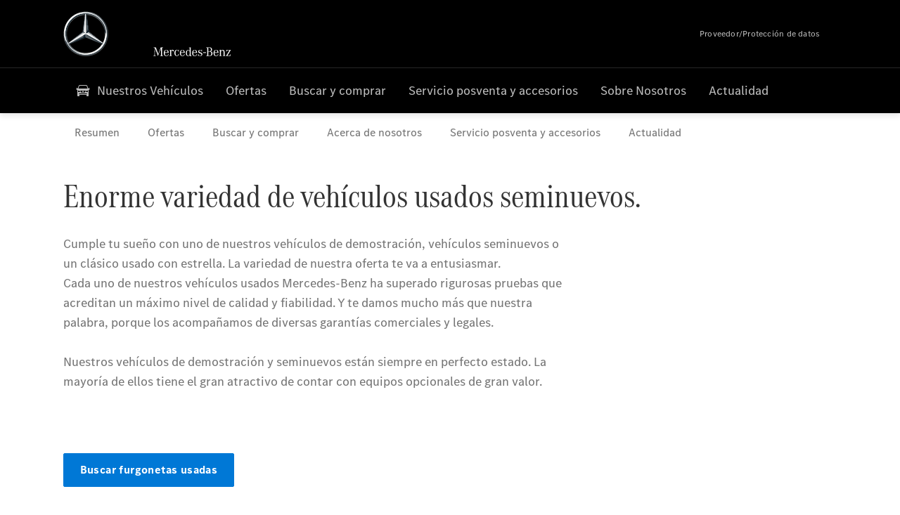

--- FILE ---
content_type: text/html;charset=utf-8
request_url: https://www.mercedes-benz-covisa.es/vans/find-and-buy/used-vehicles.html
body_size: 29182
content:
<!doctype html>
<html lang="es-ES" dir="ltr">
    <head>
    
    
    <meta charset="utf-8">
    <meta name="template" content="/conf/daimler/settings/wcm/templates/generic-retail-template">
    <title>Vehículos usados</title>

    
    <meta name="robots" content="index, follow">
    <meta name="description" content="¿Estás buscando una furgoneta usada? Tenemos la que buscas. Encuentra la furgoneta Mercedes-Benz que mejor se adapta a tu campo de aplicaciones.">
    
    
    <meta property="og:description" content="¿Estás buscando una furgoneta usada? Tenemos la que buscas. Encuentra la furgoneta Mercedes-Benz que mejor se adapta a tu campo de aplicaciones.">
    <meta property="og:url" content="https://www.mercedes-benz-covisa.es/vans/find-and-buy/used-vehicles.html">
    
    <meta property="og:type" content="website">
    <meta property="og:image" content="https://www.mercedes-benz-covisa.es/content/dam/retail/germany/passengercars/sharing-images/Sharing-Mercedes-Stern-470x246.jpg">
    <meta property="og:image:width" content="470">
    <meta property="og:image:height" content="246">
    <link rel="canonical" href="https://www.mercedes-benz-covisa.es/vans/find-and-buy/used-vehicles.html">

    

    <meta name="viewport" content="width=device-width, initial-scale=1.0">

    <link rel="alternate" hreflang="es-ES" href="https://www.mercedes-benz-covisa.es/vans/find-and-buy/used-vehicles.html">
    
        
    

    
        <link rel="preconnect" href="//assets.oneweb.mercedes-benz.com" crossorigin>
        
    
        
        <link rel="dns-prefetch" href="//assets.oneweb.mercedes-benz.com">
    




    




    
    

    
    


    
    

    


	
	
	
	
	
	 
	    
	    
	    
	    
	    
	<link href="https://assets.oneweb.mercedes-benz.com/plugin/mbmxp/owc/fe/1.78.0/css/owc.min.css" rel="stylesheet"/>

	
	 
	    
     <script src="https://assets.oneweb.mercedes-benz.com/plugin/mbmxp-owc-runtime/vue.min.js"></script> 

	    
	    
	    
	    
	
	 
	    
	    
	    
	    
	    
	<link href="https://assets.oneweb.mercedes-benz.com/plugin/workbench/core/6.23.0/css/globals.css" rel="stylesheet"/>

	
	 
	    
	    
	    
	    
	    
	<link href="https://assets.oneweb.mercedes-benz.com/plugin/workbench/core/7.78.1/css/globals.css" rel="stylesheet"/>

	
	 
	    
	    
	    
	    
	    
	<link rel="stylesheet"/>

	
	 
	    
	    
	    
	    
	    
	<link href="https://assets.oneweb.mercedes-benz.com/plugin/workbench/core/7.78.1/css/extensions/components.css" fetchpriority="high" rel="stylesheet"/>

	
	 
	    
	    
	    
	    
	    
	<link href="https://assets.oneweb.mercedes-benz.com/plugin/workbench/core/7.78.1/css/extensions/grid.css" fetchpriority="high" rel="stylesheet"/>

	
	 
	    
	    
	    
	    
	    
	<link href="https://assets.oneweb.mercedes-benz.com/plugin/workbench/core/7.78.1/css/extensions/spacing.css" fetchpriority="high" rel="stylesheet"/>

	



    
        <script>
            if (!HTMLScriptElement.supports || !HTMLScriptElement.supports("importmap")) {
                document.head.appendChild(
                    Object.assign(document.createElement("script"), {
                        src: "https://assets.oneweb.mercedes-benz.com/npm/es-module-shims@1",
                        async: true,
                    })
                );
            }
        </script>
        <script type="importmap">
            {
                "imports": {"cmic-notifications-hub-ui-v0":"https://assets.oneweb.mercedes-benz.com/plugin/cmic-notifications-hub-ui/cmic-notifications-hub-ui-0.13.0/index.wc.js","@seamless/store":"https://assets.oneweb.mercedes-benz.com/plugin/seamless-store/seamless-store-7.2.0/index.js","vue-i18n":"https://assets.oneweb.mercedes-benz.com/npm/vue-i18n@11/dist/vue-i18n.esm-browser.prod.js","iam-user-menu-v3-v3":"https://assets.oneweb.mercedes-benz.com/plugin/iam-user-menu/latest/index.wc.js","eqpodc-one-flyout-v1":"https://assets.oneweb.mercedes-benz.com/plugin/eqpodc-one-flyout/eqpodc-one-flyout-1.145.0/index.wc.js","@b2x/profile-library":"https://assets.oneweb.mercedes-benz.com/plugin/iam-profile-library/latest/index.js","@cmp/privacy-shield":"https://assets.oneweb.mercedes-benz.com/plugin/cmm-privacy-shield/2-latest/privacy-shield/privacy-shield.esm.js","@workbench/load-utils/dist/tokens":"https://assets.oneweb.mercedes-benz.com/plugin/workbench-load-utils/1/tokens.js","vue":"https://assets.oneweb.mercedes-benz.com/npm/vue@3/dist/vue.esm-browser.prod.js","@seamless/vue3-aem-plugin/vue-components":"https://assets.oneweb.mercedes-benz.com/plugin/seamless-vue3-aem-plugin/seamless-vue3-aem-plugin-0.12.2/vue-components.js","@mm-consid/viss":"https://assets.oneweb.mercedes-benz.com/plugin/eqpodc-viss/latest/index.js","sccs-vehicle-match-teaser-v0":"https://assets.oneweb.mercedes-benz.com/plugin/sccs-vehicle-match-teaser/sccs-vehicle-match-teaser-0.278.0/index.js","@dh-io-globalelem/vehicle-context-automation":"https://assets.oneweb.mercedes-benz.com/plugin/globalelem-vehicle-context-automation/globalelem-vehicle-context-automation-2.13.0/index.mjs","eqpodc-deep-links-v1":"https://assets.oneweb.mercedes-benz.com/plugin/eqpodc-deep-links/eqpodc-deep-links-1.145.0/index.js","@b2x/loginaction/checkForConsentUpdates":"https://assets.oneweb.mercedes-benz.com/plugin/mmde-cccpic-initializer/mmde-cccpic-initializer-1.7.0/loginaction.js","eqpodc-carl-v1":"https://assets.oneweb.mercedes-benz.com/plugin/eqpodc-carl/eqpodc-carl-1.145.0/index.js","@fcis/widget":"https://assets.oneweb.mercedes-benz.com/plugin/fcis/fcis-widget/4.x/esm/loader.js","emh-region-picker-v3":"https://assets.oneweb.mercedes-benz.com/plugin/emh-region-picker/latest/index.wc.js","sccs-vehicle-tile-v0":"https://assets.oneweb.mercedes-benz.com/plugin/sccs-vehicle-tile/sccs-vehicle-tile-0.162.0/App.js","eqpodc-viss-v1":"https://assets.oneweb.mercedes-benz.com/plugin/eqpodc-viss/eqpodc-viss-1.145.0/index.js","sccs-vehicle-tile-repo/":"https://assets.oneweb.mercedes-benz.com/plugin/sccs-vehicle-tile/","emh-vehicle-tile-repo-prod/":"https://assets.oneweb.mercedes-benz.com/plugin/sccs-vehicle-tile/","@owc/aem-meta-tags-util":"https://assets.oneweb.mercedes-benz.com/plugin/mbmxp-aem-meta-tags-util/1/index.js","@seamless/vue3-aem-plugin":"https://assets.oneweb.mercedes-benz.com/plugin/seamless-vue3-aem-plugin/seamless-vue3-aem-plugin-0.12.2/index.js","@chrome/web-vitals":"https://assets.oneweb.mercedes-benz.com/npm/web-vitals@4.2.4/dist/web-vitals.min.js?module","@workbench/load-utils/":"https://assets.oneweb.mercedes-benz.com/plugin/workbench-load-utils/1/","eqpodc-notifications-connection-v1":"https://assets.oneweb.mercedes-benz.com/plugin/eqpodc-notifications-connection/eqpodc-notifications-connection-1.123.0/index.js","sccs-shared-apollo-client-v0":"https://assets.oneweb.mercedes-benz.com/plugin/sccs-shared-apollo-client/sccs-shared-apollo-client-0.162.0/index.js","@b2x/shared/":"https://assets.oneweb.mercedes-benz.com/plugin/iam-shared/latest/","@mm-consid/touchpoints":"https://assets.oneweb.mercedes-benz.com/plugin/eqpodc-touchpoints/latest/index.js","@b2x/std/":"https://assets.oneweb.mercedes-benz.com/plugin/iam-std/latest/","sccs-one-teaser-v0":"https://assets.oneweb.mercedes-benz.com/plugin/sccs-one-teaser/sccs-one-teaser-0.162.0/OneTeaser.js","@mm-consid/carl":"https://assets.oneweb.mercedes-benz.com/plugin/eqpodc-carl/latest/index.js","@mm-consid/deep-links":"https://assets.oneweb.mercedes-benz.com/plugin/eqpodc-deep-links/latest/index.js","@dh-io-globalelem/vehicle-data-store-connection":"https://assets.oneweb.mercedes-benz.com/plugin/globalelem-vehicle-data-store-connection/globalelem-vehicle-data-store-connection-2.2.0/index.mjs","@oneweb/notification":"https://assets.oneweb.mercedes-benz.com/plugin/owvans-flyout/latest/main.js","@owc/connection-tracking":"https://assets.oneweb.mercedes-benz.com/plugin/seamless-connection-tracking/2.9.0/index.js","@workbench/core":"https://assets.oneweb.mercedes-benz.com/plugin/workbench/core/7.78.1/workbench/index.esm.js","@workbench/load-utils/dist/styles":"https://assets.oneweb.mercedes-benz.com/plugin/workbench-load-utils/1/styles.js","@dh-io-eqpodc/library":"https://assets.oneweb.mercedes-benz.com/plugin/eqpodc-library/latest/index.js","@owc/connection-aem-tracking":"https://assets.oneweb.mercedes-benz.com/plugin/mbmxp-connection-aem-tracking/mbmxp-connection-aem-tracking-2.8.0/index.mjs","@dh-io-eqpodc/composables":"https://assets.oneweb.mercedes-benz.com/plugin/eqpodc-composables/latest/index.js","@seamless/logger":"https://assets.oneweb.mercedes-benz.com/plugin/seamless-logger/7.5.0/index.js","@dh-io-eqpodc/types":"https://assets.oneweb.mercedes-benz.com/plugin/eqpodc-types/latest/index.js","@owc/seamless-utils":"https://assets.oneweb.mercedes-benz.com/plugin/seamless-seamless-utils/1/index.js","@b2x/loginaction/declarationOfConsent":"https://assets.oneweb.mercedes-benz.com/plugin//dpd-one-doc-login-check-action/dpd-one-doc-login-check-action-1.0.7/index.js","fss-search-input-v2":"https://assets.oneweb.mercedes-benz.com/plugin/fss-search-input/fss-search-input-2.8.0/fss-search-input.min.js","fss-search-input-v1":"https://assets.oneweb.mercedes-benz.com/plugin/fss-search-input/fss-search-input-1.132.0/fss-search-input.min.js","@b2x/authentication":"https://assets.oneweb.mercedes-benz.com/plugin/iam-authentication/latest/index.mjs","sccs-inflate-v0":"https://assets.oneweb.mercedes-benz.com/plugin/sccs-inflate/sccs-inflate-0.162.0/index.js","mmu-cccpic-wrapper-v1":"https://assets.oneweb.mercedes-benz.com/plugin/mmu-cccpic-wrapper/mmu-cccpic-wrapper-1.19.0/index.wc.js","@owc/aem-translations-util":"https://assets.oneweb.mercedes-benz.com/plugin/seamless-aem-translations-util/1/index.js","emh-vehicle-tile-repo/":"https://assets.oneweb.mercedes-benz.com/plugin/emh-vehicle-tile/","@owc/meta-tags-util":"https://assets.oneweb.mercedes-benz.com/plugin/seamless-meta-tags-util/1/index.js","mmde-consents-management-widget-v0":"https://assets.oneweb.mercedes-benz.com/plugin/mmde-consents-management-widget/mmde-consents-management-widget-0.53.0/index.wc.js","@owc/aem-utils":"https://assets.oneweb.mercedes-benz.com/plugin/mbmxp-aem-utils/1/index.js","@seamless/component-orchestrator":"https://assets.oneweb.mercedes-benz.com/plugin/seamless-component-orchestrator/seamless-component-orchestrator-0.1.1/index.js","mmde-consents-management-widget-v1":"https://assets.oneweb.mercedes-benz.com/plugin/mmde-consents-management-widget/mmde-consents-management-widget-1.4.1/index.wc.js","@b2x/authentication-library":"https://assets.oneweb.mercedes-benz.com/plugin/iam-authentication/latest/legacy.mjs","@dh-io-globalelem/cta-web-component":"https://assets.oneweb.mercedes-benz.com/plugin/globalelem-cta-web-component/globalelem-cta-web-component-1.4.0/cta-web-component/cta-web-component.esm.js","iam-user-menu":"https://assets.oneweb.mercedes-benz.com/plugin/iam-user-menu/latest/index.wc.js","@owc/translations-util":"https://assets.oneweb.mercedes-benz.com/plugin/seamless-translations-util/1/index.js","@seamless/one-context":"https://assets.oneweb.mercedes-benz.com/plugin/seamless-one-context/seamless-one-context-2.7.0/index.js","@owc/component-data-util":"https://assets.oneweb.mercedes-benz.com/plugin/seamless-component-data-util/1.3.0/index.js","@dh-io-eqpodc/notifications":"https://assets.oneweb.mercedes-benz.com/plugin/eqpodc-notifications/latest/index.js","eqpodc-touchpoints-v1":"https://assets.oneweb.mercedes-benz.com/plugin/eqpodc-touchpoints/eqpodc-touchpoints-1.145.0/index.js","sccs-shared-viss-client-v0":"https://assets.oneweb.mercedes-benz.com/plugin/sccs-shared-viss-client/sccs-shared-viss-client-0.278.0/index.js","atcscos-header-cart-v2":"https://assets.oneweb.mercedes-benz.com/plugin/atcscos-header-cart/latest/index.js","@owc/aem-component-data-util":"https://assets.oneweb.mercedes-benz.com/plugin/mbmxp-aem-component-data-util/1.1.0/index.js","mmde-cccpic-wrapper-v1":"https://assets.oneweb.mercedes-benz.com/plugin/mmde-cccpic-wrapper/mmde-cccpic-wrapper-1.19.0/index.wc.js","@workbench/core/":"https://assets.oneweb.mercedes-benz.com/plugin/workbench/core/7.78.1/"}
            }
        </script>
        <script type="module">
            async function importModule(name) {
                if ('importShim' in window) {
                    return await importShim(name);
                }
                return await import(name);
            }
            window.importModule = importModule;
        </script>
    





    
        <link href="https://assets.oneweb.mercedes-benz.com/plugin/hp-header-ssr/hp-header-ssr-1.37.0/client/client.css" crossorigin="anonymous" rel="stylesheet">
    
        <link href="https://assets.oneweb.mercedes-benz.com/plugin/cmic-notifications-hub-ui/cmic-notifications-hub-ui-0.13.0/style.css" crossorigin="anonymous" rel="stylesheet">
    



    
    <script type="application/javascript">
         (function(h,o,u,n,d) {
           h=h[d]=h[d]||{q:[],onReady:function(c){h.q.push(c)}}
           d=o.createElement(u);d.async=1;d.src=n
           n=o.getElementsByTagName(u)[0];n.parentNode.insertBefore(d,n)
        })(window,document,'script','https://places.mercedes-benz.com/datadog-rum-v5.js','DD_RUM')
          DD_RUM.onReady(function() {
              const aemNamespace = window.top.aemNamespace || window.aemNamespace || {};
              const rum = window.DD_RUM;

              // Plugin info extraction utilities for seamless plugins/components

              // Matches:
              //   /plugin/<service>/<service>-<version>/...
              //   /plugin/<service>/latest/...
              //   /plugin/<service>/<semver>/...
              // where <service> = [a-z0-9-]+, <version> = [A-Za-z0-9._-]+, <semver> = major.minor.patch (e.g., 1, 1.2, 1.2.3)
              const URL_REGEX = /https?:\/\/[^\s)]+/g;
              const PLUGIN_PATH_REGEX = /\/plugin\/(?<service>[a-z0-9-]+)\/(?:(?<service2>[a-z0-9-]+)-(?<version>[A-Za-z0-9._-]+)|(?<latest>latest)|(?<semver>\d+(?:\.\d+)?(?:\.\d+)?))\//i;
              const pluginInfoCache = new Map();

              function extractPluginInfo(url) {
                if (pluginInfoCache.has(url)) {
                  return pluginInfoCache.get(url) || null;
                }

                const match = url.match(PLUGIN_PATH_REGEX);
                if (!match || !match.groups) {
                  pluginInfoCache.set(url, null);
                  return null;
                }

                const { service, service2, version, latest, semver } = match.groups;
                let pluginInfo = null;

                if (version && service2 === service && service) {
                  pluginInfo = { service: service, version: version };
                } else if (latest && service) {
                  pluginInfo = { service: service, version: 'latest' };
                } else if (semver && service) {
                  pluginInfo = { service: service, version: semver };
                }

                pluginInfoCache.set(url, pluginInfo);
                return pluginInfo;
              }

              function enrichEventWithPluginInfo(event, stack) {
                const urlMatch = stack.match(URL_REGEX);
                if (urlMatch) {
                  const url = urlMatch[0];
                  const pluginInfo = extractPluginInfo(url);
                  if (pluginInfo) {
                    event.service = pluginInfo.service;
                    event.version = pluginInfo.version;
                  }
                }
              }

              function createDatadogBeforeSendHandler() {
                return function(event, context) {
                  const stack = context?.handlingStack || event?.error?.stack;
                  if (stack && typeof stack === 'string') {
                    enrichEventWithPluginInfo(event, stack);
                  }
                  return true;
                };
              }

              rum.init({
              applicationId: 'f0a41b6a-4010-40bd-a765-ea38d885117d',
              clientToken: 'pub67362887d0b5cd1a33a81fb515d90fc8',
              site: 'datadoghq.eu',
              service: 'one-web',
              env: aemNamespace.pageEnvironmentVariables?.stageVariant,
              version: aemNamespace.pageEnvironmentVariables?.backendVersion,
              allowedTracingUrls: [
                  aemNamespace.environmentVariables?.apiUrl,
                  aemNamespace.environmentVariables?.apiUrlEU,
                  aemNamespace.environmentVariables?.apiUrlUS,
                  aemNamespace.environmentVariables?.apiUrlAP
              ].filter(Boolean),
              traceSampleRate: parseInt('10') ,
              sessionSampleRate: parseInt('10') ,
              sessionReplaySampleRate: parseInt('10') ,
              telemetrySampleRate: parseInt('20') ,

              trackUserInteractions: 'true',
              trackResources: 'true',
              trackLongTasks: 'true',

              defaultPrivacyLevel: 'mask',

              proxy: 'https://places.mercedes-benz.com/dd-proxy/',
              enableExperimentalFeatures: ["feature_flags"],
              beforeSend: createDatadogBeforeSendHandler()
            });
            rum.startSessionReplayRecording();

            rum.setGlobalContextProperty('platform', 'nebula');
            rum.setGlobalContextProperty('tenant', aemNamespace.pageEnvironmentVariables?.experience);
            rum.setGlobalContextProperty('market', aemNamespace.pageEnvironmentVariables?.country);
            rum.setGlobalContextProperty('pagetype', aemNamespace.pageEnvironmentVariables?.pageType);
            rum.setGlobalContextProperty('template', aemNamespace.pageEnvironmentVariables?.templateName);
            rum.setGlobalContextProperty('salesChannel', aemNamespace.pageEnvironmentVariables?.salesChannel);
            rum.setGlobalContextProperty('businessUnit', aemNamespace.pageEnvironmentVariables?.businessUnit);
          })
    </script>


    <script type="module">
    const {
        onCLS,
        onLCP,
        onINP,
        onTTFB,
        onFCP,
    }  = await importModule("@chrome/web-vitals");

    window.top.web_vitals_analytics_raw = {};
    window.top.web_vitals_analytics = '';

    const metrics = ['CLS', 'FCP', 'LCP', 'INP', 'TTFB'];
    function registerMetric({ name, id, delta, value }) {

        window.top.web_vitals_analytics_raw = window.top.web_vitals_analytics_raw || {};
        window.top.web_vitals_analytics_raw[name] = {value, id, delta}

        window.web_vitals_analytics = metrics.map(metric =>
            `${metric}_${window.top.web_vitals_analytics_raw[metric]?.value || ''}`

        ).join('|');
    }

    onCLS(registerMetric, { reportAllChanges: true });
    onLCP(registerMetric);
    onINP(registerMetric, { reportAllChanges: true });
    onTTFB(registerMetric);
    onFCP(registerMetric);
</script>

    
    
        <script type="module" src="https://assets.oneweb.mercedes-benz.com/plugin/cmm-cookie-banner/2-latest/cookie-banner/cookie-banner.esm.js" data-stencil-namespace="cookie-banner"></script>
        <script nomodule src="https://assets.oneweb.mercedes-benz.com/plugin/cmm-cookie-banner/2-latest/cookie-banner/cookie-banner.js" data-stencil-namespace="cookie-banner"></script>

        
    
<script src="/etc.clientlibs/daimler/embxp-wholesale/components-ng/clientlibs/cookie-layer/publish.lc-c13796e2aed1470a07bdf9f4df8318d9-lc.min.js"></script>



    
    


    
    <!-- Google Tag Manager -->
    <script>(function(w,d,s,l,i){w[l]=w[l]||[];w[l].push({'gtm.start':
new Date().getTime(),event:'gtm.js'});var f=d.getElementsByTagName(s)[0],
j=d.createElement(s),dl=l!='dataLayer'?'&l='+l:'';j.async=true;j.src=
'/AE_4701842454/gtm.js?id='+i+dl;f.parentNode.insertBefore(j,f);
})(window,document,'script','dataLayer_ow','GTM-5WS2663');</script>
    <!-- End Google Tag Manager -->

     
     <script>
          (window.top.aemNamespace || (window.top.aemNamespace = {})).environmentVariables = {"logger-version":"7.5.0","seamless-aem-meta-tags-util-version":"1","globalelem-footnote-reference-component":"2.8.0","seamless-aem-component-data-util-version":"1.1.0","workbench-tokens-version":"2-latest","vehicle-data-store-connection-version":"2.2.0","b2x-profile-selection-version":"latest","ow-frontend-version":"1.78.0","connection-tracking-version":"2.9.0","seamless-aem-translations-util-version":"1","seamless-meta-tags-util-version":"1","seamless-aem-utils-version":"1","apiUrlUS":"https://us.api.oneweb.mercedes-benz.com","vue-esm-version":"https://assets.oneweb.mercedes-benz.com/npm/vue@3/dist/vue.esm-browser.prod.js","apiUrl":"https://api.oneweb.mercedes-benz.com","workbench-version":"6.23.0","seamless-qualtrics-version":"0.2.0","seamless-store-version":"seamless-store-7.2.0","globalelem-footnote-component":"3.10.0","seamless-utils-version":"1","second-workbench-version":"7.78.1","assetUri":"https://assets.oneweb.mercedes-benz.com/plugin","seamless-component-orchestrator-version":"0.1.1","privacy-shield-version":"2","vehicle-context-automatization-service-version":"2.13.0","globalelem-cta-web-component":"1.4.0","b2x-profile-version":"latest","productionAssetUri":"https://assets.oneweb.mercedes-benz.com/plugin/","one-context-version":"2.7.0","global-imports-version":"mbmxp-globals-3.2.0","vue3-aem-plugin-version":"0.12.2","fe-asset-server-script-url":"https://assets.oneweb.mercedes-benz.com/plugin/mbmxp/owc/fe/0.4.0/wc/owc.min.js","connection-aem-tracking-version":"2.8.0","apiUrlAP":"https://ap.api.oneweb.mercedes-benz.com","seamless-component-data-util-version":"1.3.0","apiUrlEU":"https://eu.api.oneweb.mercedes-benz.com","globalAssetUri":"https://assets.oneweb.mercedes-benz.com/global/","seamless-translations-util-version":"1","declaration-of-consent-version":"1.0.7","workbench-load-utils-version":"1"};
     </script>


    
    <script>
        (window.top.aemNamespace || (window.top.aemNamespace = {})).pageEnvironmentVariables = {"country":"ES","businessUnit":"vans","vehicleData":{"cta":{"enquiry":null,"scenario":"default"},"engineConcept":"","subBrands":[],"subBodyType":"","modelSeries":"","lifeCycle":""},"language":"es","experience":"MBMXP","salesChannel":"retail","runMode":"PUBLISH","stageVariant":"prod","apiUri":"https://api.oneweb.mercedes-benz.com","pageType":"generic","languageDirection":"ltr","stage":"PROD","cscsApi":{"applicationName":"OWRETAIL","apiPath":"/bin/daimler/cscs/get-token.owretail.json"},"templateName":"generic-retail-template","wcmMode":"DISABLED","backendVersion":"4.21.0-2026_0113_1164611_0007311138"};
    </script>


    <script>
    (window.top.aemNamespace || (window.top.aemNamespace = {})).vehicleData = {"cta":{"enquiry":null,"scenario":"default"},"modelSeries":"","subBrands":[],"engineConcept":"","subBodyType":"","lifeCycle":""};
</script>
<script>
    (window.top.aemNamespace || (window.top.aemNamespace = {})).dealerContext = {"legalName":"COVISA AUTOMOCIÓN, S.A.","outletId":"GS0010571","companyId":"GC0008416","allOutletId":"GS0010571,GS0016851","legacyId":"ES01000100","email":"marketing.covisa@ciudadmercedes.es","phone":"+34 957 29 33 11","website":"https://www.mercedes-benz-covisa.es","applications":{"carConfigurator":"/","vehicleSearch":"/","appointmentBooking":"/","testDrive":"/","modelOverview":"/","vehicleSearchVans":"","vansConfigurator":"","modelOverviewVans":"","onlineStore":""},"dealerOrgName":"COVISA AUTOMOCIÓN, S.A. "};
</script>

    

    

    <link rel="apple-touch-icon" sizes="180x180" href="https://assets.oneweb.mercedes-benz.com/global/1.22.0/favicon/apple-touch-icon.png">
<link rel="icon" type="image/png" sizes="32x32" href="https://assets.oneweb.mercedes-benz.com/global/1.22.0/favicon/favicon-32x32.png">
<link rel="icon" type="image/png" sizes="16x16" href="https://assets.oneweb.mercedes-benz.com/global/1.22.0/favicon/favicon-16x16.png">
<link rel="manifest" href="https://assets.oneweb.mercedes-benz.com/global/1.22.0/favicon/manifest.json">
<link rel="shortcut icon" href="https://assets.oneweb.mercedes-benz.com/global/1.22.0/favicon/favicon.ico">
<meta name="msapplication-TileColor" content="#000000">
<meta name="msapplication-TileImage" content="https://assets.oneweb.mercedes-benz.com/global/1.22.0/favicon/mstile-144x144.png">
<meta name="msapplication-config" content="https://assets.oneweb.mercedes-benz.com/global/1.22.0/favicon/browserconfig.xml">

    <noscript>
    
        
    
    <!-- Categories: noscript.publish.generic-->
    <link rel="stylesheet" href="/etc.clientlibs/daimler/embxp-wholesale/components-ng/pages/generic/clientlib/noscript.lc-727035a7be158f64c1e4122d260ac18a-lc.min.css" type="text/css">

    
</noscript>

    <link href="https://assets.oneweb.mercedes-benz.com/plugin/globalelem-simple-stage/globalelem-simple-stage-1.9.0/client/style.css" crossorigin="anonymous" rel="stylesheet"><link href="https://assets.oneweb.mercedes-benz.com/plugin/globalelem-next-best-activities/globalelem-next-best-activities-0.5.0/style.css" crossorigin="anonymous" rel="stylesheet"></head><body class="generic-template generic,page,basicpage"><div>
    
    



    
    <script>
        (function () {
            'use strict';

            // CIAM callbacks to initialize only on generic template
            window.nn = window.nn || {};
            window.nn.global = {};

            const setCallbacksWithParams = function (methodName, args) {
                if (!Array.isArray(args)) {
                    args = [args];
                }

                this.callbacksWithParams.push({
                    methodName: methodName,
                    args: args
                });
            };

            window.nn.global.moduleHelpers = {
                ciam: {
                    callbacksWithParams: [],
                    addOnInitCallbacks: setCallbacksWithParams
                }
            };

            const entries = {
                'ciamLoginUrl': 'https:\/\/www.mercedes\u002Dbenz\u002Dcovisa.es\/bin\/daimler\/public\/ciam\/authent.html?lang=es_ES',
                'ciamLogoutUrl': 'https:\/\/api.secure.mercedes\u002Dbenz.com\/ciam\/logout?ui_locales=es_ES\x26post_logout_redirect_uri=https%3A%2F%2Fwww.mercedes\u002Dbenz\u002Dcovisa.es%2Fbin%2Fdaimler%2Fpublic%2Fciam%2Foidc\u002Dpost\u002Dlogout.html',
                'ciamRegistrationUrl': 'https:\/\/www.mercedes\u002Dbenz\u002Dcovisa.es\/bin\/daimler\/public\/ciam\/registration.html?lang=es_ES',
                'ciamRegistrationConfirmUrl': 'https:\/\/login.secure.mercedes\u002Dbenz.com\/profile\/confirm\u002Dregistration?app\u002Did=ONEWEB.ow\u002Dprod\x26lang=es_ES',
                'apiGatewayConfiguration': '{ \x22apiGatewayUrl\x22: \x22https:\/\/api.oneweb.mercedes\u002Dbenz.com\x22, \x22apiGatewayUrlOverride\x22: \x22\x22, \x22countryCode\x22: \x22ES\x22, \x22locale\x22: \x22es\u002DES\x22 }',
                'loginLinkText': 'Login',
                'logoutLinkText': 'Logout',
                'postLoginCallbackUrl': '',
                'postLogoutCallbackUrl': '',
            };
            window.nn.global.moduleHelpers.ciam.addOnInitCallbacks('addSessionStorageEntries',
                entries);
                
            window.localStorage.removeItem('callback-url');
        }());
    </script>
</div>




    
        <noscript>
    
    
    
    <div data-nosnippet class="noscript">
        <div class="header">
            <div class="header__container">
                <div class="header__inner">
                    <a href="/">
                        <img class="header__img" src="https://assets.oneweb.mercedes-benz.com/global/1.16.0/images/svg/MB-star_n_web.svg" alt="mb-star">
                        
                        
                            <svg class="header__claim" xmlns="http://www.w3.org/2000/svg" width="111" height="13" viewBox="0 0 111 13"><g fill="#FFF" transform="translate(.1 .3)"><rect width="4.1" height="1" x="70.8" y="7.1"></rect><path d="M2.5,1.3 L2.1,10.8 L2.1,11 C2.1,11.8 2.3,12 3.6,12.1 L3.6,12.5 C2.7,12.4 2.3,12.4 1.8,12.4 C1.3,12.4 0.9,12.4 0,12.5 L0,12.1 C1.3,12 1.5,11.9 1.5,10.9 L1.9,1.9 L1.9,1.8 C1.9,1 1.6,0.8 0.4,0.7 L0.4,0.2 C1.1,0.3 1.4,0.3 1.9,0.3 C2.6,0.3 2.9,0.3 3.6,0.2 L7,9.5 L10.5,0.2 C11.3,0.3 11.7,0.3 12.3,0.3 C12.8,0.3 13.1,0.3 13.8,0.2 L13.8,0.7 C12.6,0.8 12.3,1 12.3,1.8 L12.3,1.9 L12.5,10.9 C12.5,11.9 12.7,12 14,12.1 L14,12.5 C12.8,12.4 12.4,12.4 11.7,12.4 C11,12.4 10.6,12.4 9.4,12.5 L9.4,12.1 C10.6,12 10.9,11.8 10.9,11 L10.9,10.9 L10.7,1.4 L7.6,9.5 L7.4,10.1 L7.1,10.8 L6.9,11.5 L6.7,12.1 L6.4,12.1 L6.2,11.5 L5.9,10.8 L5.7,10.1 L5.5,9.4 L2.5,1.3 Z M18.7,12.1 C17,12.1 16.3,10.8 16.3,7.9 L21.8,7.9 C21.8,5.1 20.6,3.6 18.4,3.6 C16.2,3.6 14.8,5.4 14.8,8.2 C14.8,11 16.2,12.7 18.5,12.7 C20.3,12.7 21.5,11.6 21.7,9.7 L21,9.7 C20.8,11.2 20,12.1 18.7,12.1 M16.3,7.2 C16.5,5.1 17.2,4 18.4,4 C19.6,4 20.2,5 20.3,7.2 L16.3,7.2 Z M22.8,4.2 L22.8,3.9 C23.8,3.8 24.5,3.7 25.2,3.5 C25.3,4.2 25.3,4.5 25.4,5 L25.4,5.2 C25.8,4.2 26.6,3.5 27.5,3.5 C28.4,3.5 29.1,4.1 29.1,5 C29.1,5.5 28.8,5.9 28.3,5.9 C27.9,5.9 27.5,5.6 27.5,5.3 C27.5,5.3 27.5,5.2 27.5,5.1 L27.5,4.9 L27.5,4.8 C27.5,4.5 27.3,4.4 26.9,4.4 C25.9,4.4 25.3,5.6 25.3,7.4 L25.3,11.2 C25.3,12 25.5,12.1 26.6,12.2 L26.6,12.6 C25.6,12.5 25.2,12.5 24.6,12.5 C23.9,12.5 23.6,12.5 22.5,12.6 L22.5,12.2 C23.6,12.1 23.8,12 23.8,11.2 L23.8,5.4 L23.8,5.1 C23.8,4.3 23.7,4.2 22.7,4.2 L22.8,4.2 L22.8,4.2 Z M36.2,3.4 L36.2,6.4 L35.8,6.4 C35.5,4.8 34.8,4 33.7,4 C32.3,4 31.5,5.5 31.5,8.1 C31.5,10.7 32.2,12 33.6,12 C34.7,12 35.4,11.2 35.6,9.6 L36.4,9.6 C36.2,11.6 35.1,12.6 33.5,12.6 C31.4,12.6 29.9,10.8 29.9,8.1 C29.9,5.4 31.4,3.5 33.5,3.5 C34.3,3.5 34.8,3.7 35.4,4.3 L35.9,3.4 L36.2,3.4 L36.2,3.4 Z M41.6,12.1 C39.9,12.1 39.2,10.8 39.2,7.9 L44.7,7.9 C44.7,5.1 43.5,3.6 41.3,3.6 C39.1,3.6 37.7,5.4 37.7,8.2 C37.7,11 39.1,12.7 41.4,12.7 C43.2,12.7 44.4,11.6 44.6,9.7 L43.9,9.7 C43.7,11.2 42.9,12.1 41.6,12.1 M39.2,7.2 C39.4,5.1 40.1,4 41.3,4 C42.5,4 43.1,5 43.2,7.2 L39.2,7.2 Z M53.2,10.6 L53.2,0 C52.3,0.2 51.5,0.4 50.4,0.5 L50.4,0.8 C51.6,0.8 51.7,0.9 51.7,1.9 L51.7,5.1 C51,4 50.5,3.7 49.5,3.7 C47.5,3.7 46.2,5.6 46.2,8.2 C46.2,10.8 47.6,12.7 49.6,12.7 C50.6,12.7 51.4,12.2 51.9,11.2 C52,11.9 52,12 52.2,12.7 C53,12.5 53.3,12.4 54.3,12.3 L54.6,12.3 L54.6,12 C53.3,11.8 53.2,11.7 53.2,10.6 M49.7,12.2 C48.4,12.2 47.7,10.8 47.7,8.2 C47.7,5.5 48.3,4.2 49.7,4.2 C51.1,4.2 51.8,5.6 51.8,8.3 C51.7,10.8 51,12.2 49.7,12.2 M59.1,12.1 C57.4,12.1 56.7,10.8 56.7,7.9 L62.2,7.9 C62.2,5.1 61,3.6 58.8,3.6 C56.6,3.6 55.2,5.4 55.2,8.2 C55.2,11 56.6,12.7 58.9,12.7 C60.7,12.7 61.9,11.6 62.1,9.7 L61.4,9.7 C61.2,11.2 60.4,12.1 59.1,12.1 M56.7,7.2 C56.9,5.1 57.6,4 58.8,4 C60,4 60.6,5 60.7,7.2 L56.7,7.2 Z M63.7,12.7 L63.7,9.6 L64.1,9.6 C64.4,11.3 65.2,12.1 66.5,12.1 C67.6,12.1 68.4,11.4 68.4,10.4 C68.4,9.8 68.1,9.4 67.2,8.9 L66.5,8.6 L65.6,8.3 C64.3,7.7 63.8,7.2 63.8,6.1 C63.8,4.6 64.9,3.7 66.6,3.7 C67.3,3.7 67.8,3.9 68.5,4.3 L68.8,3.5 L69.1,3.5 L69.1,6.3 L68.7,6.3 C68.5,4.8 67.9,4.1 66.8,4.1 C65.8,4.1 65.1,4.8 65.1,5.6 C65.1,6.3 65.4,6.6 67,7.3 L67.8,7.6 C69.2,8.2 69.7,8.8 69.7,9.9 C69.7,11.4 68.5,12.5 66.7,12.5 C65.9,12.5 65.2,12.3 64.5,11.7 L64.1,12.5 L63.7,12.5 L63.7,12.7 L63.7,12.7 Z M83.5,3.2 C83.5,2.2 83.1,1.4 82.4,0.9 C81.8,0.4 81.1,0.2 79.9,0.2 L75.1,0.2 L75.1,0.7 C76.4,0.8 76.6,0.9 76.6,1.9 L76.6,10.8 C76.6,11.8 76.5,11.9 75.1,12 L75.1,12.4 L79.7,12.4 C81.1,12.4 81.8,12.2 82.6,11.8 C83.5,11.2 84.1,10.1 84.1,8.9 C84.1,7.9 83.7,7 83,6.5 C82.6,6.2 82.2,6 81.5,5.9 C82.8,5.4 83.5,4.5 83.5,3.2 M78.1,0.8 L79.7,0.8 C81.2,0.8 81.9,1.6 81.9,3.3 C81.9,4.1 81.7,4.8 81.3,5.2 C80.9,5.7 80.4,5.8 79.4,5.8 L78.1,5.8 L78.1,0.8 Z M79.9,6.3 C80.9,6.3 81.4,6.5 81.8,6.9 C82.2,7.3 82.5,8.1 82.5,9 C82.5,10.8 81.6,11.9 79.9,11.9 L79.2,11.9 C78.2,11.9 78.1,11.8 78.1,10.9 L78.1,6.3 L79.9,6.3 Z M89.5,12.1 C87.8,12.1 87.1,10.8 87.1,7.9 L92.6,7.9 C92.6,5.1 91.4,3.6 89.2,3.6 C87,3.6 85.6,5.4 85.6,8.2 C85.6,11 87,12.7 89.3,12.7 C91.1,12.7 92.3,11.6 92.5,9.7 L91.8,9.7 C91.6,11.2 90.8,12.1 89.5,12.1 M87.1,7.2 C87.3,5.1 88,4 89.2,4 C90.4,4 91,5 91.1,7.2 L87.1,7.2 Z M93.5,4.3 L93.5,4 C94.6,3.9 95.2,3.7 95.9,3.4 C96,3.8 96,4.3 96.1,5 C96.8,4 97.5,3.6 98.6,3.6 C99.7,3.6 100.7,4.2 101,5.1 C101.2,5.5 101.3,6.1 101.3,6.8 L101.3,11.2 C101.3,12 101.5,12.1 102.6,12.2 L102.6,12.6 C101.6,12.5 101.3,12.5 100.6,12.5 C99.9,12.5 99.6,12.5 98.6,12.6 L98.6,12.2 C99.6,12.2 99.8,12 99.8,11.2 L99.8,6.7 C99.8,5.1 99.3,4.5 98.1,4.5 C96.9,4.5 96.2,5.3 96.2,6.8 L96.2,11.2 C96.2,11.9 96.4,12.1 97.4,12.2 L97.4,12.6 C96.4,12.5 96.1,12.5 95.4,12.5 C94.8,12.5 94.4,12.5 93.4,12.6 L93.4,12.2 C94.5,12.1 94.7,12 94.7,11.2 L94.7,5.5 L94.7,5.2 C94.7,4.4 94.6,4.3 93.7,4.3 C93.7,4.3 93.6,4.3 93.5,4.3 M103.3,12.5 L108.3,4.3 L106,4.3 C104.8,4.3 104.5,4.6 103.9,6.2 L103.5,6.2 L103.9,3.8 L110.2,3.8 L105.2,12 L107.3,12 C108.5,12 109.1,11.5 109.6,9.8 L110,9.8 L109.5,12.4 L103.3,12.5 C103.3,12.4 103.3,12.5 103.3,12.5 Z"></path></g></svg>
                        
                    </a>
                </div>
            </div>
        </div>
        <div class="error-section">
            <div class="img--desktop"></div>
            <div class="text-container">
                <div class="text">
                    
                    <p>¿Estás buscando una furgoneta usada? Tenemos la que buscas. Encuentra la furgoneta Mercedes-Benz que mejor se adapta a tu campo de aplicaciones.</p>
                    <p>El componente JavaScript está apagado</p>
                </div>
            </div>
        </div>
        <div class="page-content">
            
    <div class="tabbed">
        
            <input type="radio" id="tab1" name="css-tabs" checked>
            
        
            
            <input type="radio" id="tab2" name="css-tabs">
        
            
            <input type="radio" id="tab3" name="css-tabs">
        
            
            <input type="radio" id="tab4" name="css-tabs">
        
            
            <input type="radio" id="tab5" name="css-tabs">
        
        <ul class="tabs">
            <li class="tab"><label for="tab1">Proveedor</label></li>
        
            <li class="tab"><label for="tab2">Protección de datos</label></li>
        
            <li class="tab"><label for="tab3">Aviso legal</label></li>
        
            <li class="tab"><label for="tab4">Redes Sociales</label></li>
        
            <li class="tab"><label for="tab5">Términos y condiciones de uso</label></li>
        </ul>
        
            <div class="tab-content">
                
                    
                    <p><u><b>Proveedor- Página del producto</b></u></p>
<p>La responsabilidad por los contenidos e informaciones del producto mostrados en esta página web recae en:</p>
<p>Covisa Automoción, S.A.<br>
N.I.F.: A-14373534<br>
Carretera Nacional, 432, Km 278 14820 Córdoba<br>
Inscrita en el Registro Mercantil de Córdoba, Tomo 812, Folio 25, Hoja CO-6187 Inscr. 1ª<br>
Teléfono: 957 29 33 11<br>
e-mail: marketing.covisa@ciudadmercedes.es&nbsp;<br>
</p>
<p>Proveedor de servicios financieros: Mercedes-Benz Bank AGMercedes-Benz España, S.A.U.<br>
N.I.F.: A-79380465<br>
Avenida de Bruselas, 3028108 Alcobendas<br>
Inscrita en el Registro Mercantil de Madrid, T. 34.892, Folio 60, Hoja M-627.50 Inscr. 1ª</p>
<p>&nbsp;</p>
<p>Datos de contacto para turismos:</p>
<p>Teléfono: +34 91 484 6000</p>
<p>e-mail: crm_cars@mercedes-benz.es</p>
<p>Datos de contacto para furgonetas:</p>
<p>Teléfono: +34 91 484 6000</p>
<p>e-mail:&nbsp;crm_vans@mercedes-benz.es</p>
<p>&nbsp;</p>
<p><u><b>Proveedor – Servicios de conectividad Mercedes me</b></u></p>
<p><br>
La siguiente sociedad es el proveedor de los contenidos de estas páginas web referentes a los servicios de Mercedes me connect y Mercedes me assist relacionados con el vehículo, así como de sus funciones básicas (por ejemplo, inicio de sesión, perfil, bandeja de entrada, ajustes, vehículos vinculados):</p>
<p>&nbsp;</p>
<p>Mercedes-Benz España. S.A.U.Avenida de Bruselas, 3028108 AlcobendasMadrid, España</p>
<p>&nbsp;</p>
<p>Inscrita en el Registro Mercantil de Madrid, Tomo 4.509, folio 16, Hoja M-74.309, inscripción 2ª.</p>
<p>&nbsp;</p>
<p>Datos de contacto:</p>
<p>&nbsp;</p>
<p>Tel.: 00800 9777 7777</p>
<p>&nbsp;</p>
<p>e-mail: mercedes_me_connect@cac.mercedes-benz.com</p>
<p>&nbsp;</p>
<p><u><b>Proveedor – Mercedes me Privacy Center (Privacidad)Mercedes-Benz AG</b></u></p>
<p>&nbsp;</p>
<p>Mercedesstraße 12070372 StuttgartTelefon: +49 711 17 - 0E-Mail:&nbsp;dialog.mb@daimler.com<br>
Proveedor – Servicios de DCP Digital Commerce Platform (e-commerce)<br>
La siguiente sociedad es el proveedor de los contenidos de estas páginas web referentes a los productos y servicios de e-commerce &nbsp;ofrecidos por la red de talleres autorizados Mercedes-Benz:Mercedes-Benz España. S.A.U.</p>
<p>&nbsp;</p>
<p>Avenida de Bruselas, 3028108 AlcobendasMadrid, España</p>
<p>&nbsp;</p>
<p>Inscrita en el Registro Mercantil de Madrid, T. 34.892, Folio 60, Hoja M-627.50 Inscr. 1ª</p>
<p>Datos de contacto:</p>
<p>Tel.: 00800 9777 7777</p>
<p>e-mail: mercedes_me_connect@cac.mercedes-benz.com</p>
<p>&nbsp;</p>
<p>Siemensstraße 7</p>
<p>70469 Stuttgart</p>
<p>&nbsp;</p>
<p>Teléfono: 0711 2574-0<br>
Fax: 0711 2574-8005<br>
E-mail: kundenservice@mercedes-benz-bank.com</p>
<p>representada por la Junta Directiva:<br>
Benedikt Schell (Presidente), Andreas Berndt, Ilka Fürstenberger, Andree Ohmstedt, Marc Voss-Stadler<br>
Presidente del Consejo de Vigilancia: Peter Zieringer</p>
<p>Registro Mercantil del Juzgado de Primera Instancia de Stuttgart, n.º HRB: 22 937<br>
N.º identificación fiscal a efectos del IVA intracomunitario: DE-811 120 989</p>
<p>&nbsp;</p>
<p>Entidad bancaria: Commerzbank AG, Stuttgart<br>
IBAN: DE22600800000960028000<br>
BIC: DRESDEFF600Autoridades de control competentes:</p>
<p>Autoridad Federal de Supervisión Financiera<br>
Graurheindorfer Straße 108<br>
53117 Bonn y Marie-Curie-Straße 24-28</p>
<p>60439 Fráncfort del Meno</p>
<p>así como el</p>
<p>Banco Central Europeo</p>
<p>Sonnemannstraße 20<br>
60314 Fráncfort del Meno</p>
<p>Registro de intermediarios de seguros (www.vermittlerregister.info): n.º registro D-HIEM-XM7SI-10Licencia según el artículo 34d, apartado 1 GewO (Código Industrial Alemán),<br>
autoridad de control: Cámara de Industria y Comercio de Stuttgart, Jägerstr. 30, 70174 Stuttgart, www.ihk-stuttgart.de</p>
<p>Miembro de la Cámara de Industria y Comercio de Stuttgart, Jägerstr. 30, 70174 Stuttgart</p>
<p>Título profesional:<br>
agente de seguros con licencia según el artículo 34d, apartado 1 del código industrial alemán;</p>
<p>República Federal de AlemaniaLegislación laboral:<br>
- Artículo 34d de la ley alemana de reglamentación del comercio y la industria<br>
- Artículos 59 - 68 de la ley alemana sobre el contrato de seguros<br>
- Reglamento alemán de intermediación de seguros</p>
<p>La legislación laboral se puede consultar y examinar en la página web gestionada por el Ministerio de Justicia de Alemania y juris GmbH www.gesetze-im-internet.de.Otras empresas que se publicitan en esta página:Mercedes-Benz Leasing GmbH<br>
Siemensstraße 7<br>
70469 Stuttgart<br>
Teléfono: 0711 2574-0<br>
Fax: 0711 2574-8005<br>
E-mail: kundenservice@mercedes-benz-bank.com</p>
<p>_____________________________________________________</p>
<p>Contacto:<br>
Teléfono de atención a clientes particulares: leasing/financiación/seguros<br>
Teléfono: 0681 96595010<br>
Fax: 0681 96595015Teléfono de atención a clientes profesionales: leasing/financiación/seguros<br>
Teléfono: 030 868755755<br>
Fax: 030 868755756</p>
<p>Lunes-viernes: 8.00-18.00 h</p>
<p>&nbsp;</p>
<p>Proveedor: Mercedes-Benz Van Rental</p>
<p><br>
Mercedes-Benz Vans Mobility GmbHAm Postbahnhof 16<br>
10243 Berlín</p>
<p>Alemania</p>
<p>Tel.: +49 800 826 736 825</p>
<p>E-mail: kundenservice-vanrental@daimler.com</p>
<p>Mercedes-Benz Vans Mobility GmbH<br>
Razón social y juzgado de registro: Berlín, juzgado de primera instancia de Charlottenburg<br>
N.º registro mercantil: 179904 B<br>
Gerencia: Stefan Sonntag, Agnieszka Kühn<br>
N.º identificación fiscal a efectos del IVA intracomunitario: DE 309 382 419</p>

                
                    Proveedor - Servicios financieros &nbsp;
                    <p>La siguiente sociedad es el proveedor de los&nbsp;contenidos de las páginas web referentes a los servicios financieros ofrecidos&nbsp;por la red de concesionarios autorizados.</p>
<p>&nbsp;</p>
<p>Mercedes-Benz&nbsp;Financial Services España, E.F.C., S.A.U.</p>
<p>Avenida&nbsp;de Bruselas, 30</p>
<p>28108 Alcobendas </p>
<p>Madrid, España</p>
<p>Inscrita&nbsp;en el Registro Mercantil de Madrid, Tomo 7.702, Sección 3 y Hoja 74.778-2,&nbsp;inscripción 1ª. </p>
<p>&nbsp;</p>
<p>Datos&nbsp;de contacto:</p>
<p>Teléfono: 900 170 170</p>
<p>Mail: <a href="mailto:atencionclientes@mercedes-benz.com" class="wb-link wb-link--inline">atencionclientes@mercedes-benz.com</a></p>

                
                    Proveedor de Mercedes-Benz Van Rental
                    <p><b>Mercedes-Benz Vans Mobility GmbH</b><br>Rungestraße 22 -24<br>10179 Berlín<br>Alemania<br><br>Tel.: +49 800 826 736 825<br>E-mail: kundenservice-vanrental@daimler.com<br><br>Mercedes-Benz Vans Mobility GmbH<br>Razón social y juzgado de registro: Berlín, juzgado de primera instancia de Charlottenburg<br>N.º HRB: 179904 B<br>Gerencia: Stefan Sonntag, Agnieszka Kühn<br>N.º identificación fiscal a efectos del IVA intracomunitario: DE 309 382 419</p>
                
                    <p>&nbsp;</p>
<p>&nbsp;</p>

                    <p>¿Quieres reportar algún contenido ilegal o violación de los términos de uso de esta web? <a href="https://www.mercedes-benz-covisa.es/forms/dsa-contact-form.html" class="wb-link wb-link--inline" title="Haz click aquí">Haz click aquí.</a></p>

                
                    Contacto<br>











                    <p>Covisa Automoción, S.A.<br>
</p>
<p>&nbsp;</p>
<p>Carretera Nacional 432, km 278</p>
<p>14820, Córdoba</p>
<p>&nbsp;</p>
<p>&nbsp;</p>
<p>Tel.: +34 957 293 311</p>
<p>Mail : marketing.covisa@ciudadmercedes.es<br>
</p>
<p>&nbsp;</p>
<p>© Copyright Mercedes-Benz AG<br>
</p>

                
            </div>
        
            <div class="tab-content">
                
                    
                    <p><b>1. Responsable del tratamiento de datos conforme al Reglamento General de Protección de Datos (RGPD), salvo que en lo sucesivo se indique lo contrario:</b></p>
<p><br>
Covisa Automoción, S.A.</p>
<p>Datos de Contacto del Responsable:</p>
<p>Covisa Automoción, S.A.&nbsp;tiene su domicilio en Ctra. Nacional 432, KM 278 - 14820 Córdoba.</p>
<p>Contacto: protecciondedatos@ciudadmercedes.es</p>
<p>&nbsp;</p>
<p><br>
Política de Protección de Datos de Mercedes-Benz España, S.A.U. (Turismos y Furgonetas)</p>
<p>En el siguiente link podrá encontrar la información adicional sobre protección de datos</p>
<p>Política de protección de datos de Mercedes-Benz España, S.A.U. (Turismos y Furgonetas)</p>
<p><br>
En lo sucesivo, nos referiremos a dicha entidad como “Nosotros”, “Covisa”, o el/los “Responsable” de los datos.</p>
<p><br>
Responsable del tratamiento de datos conforme al Reglamento General de Protección de Datos (RGPD) para los Servicios Mercedes me connect y smart control:Las siguientes sociedades son conjuntamente responsables en términos de protección de datos de los contenidos de estas páginas web referentes a los servicios de Mercedes me connect y Mercedes me assist relacionados con el vehículo, así como de sus funciones básicas (por ejemplo, inicio de sesión, perfil, bandeja de entrada, ajustes, vehículos vinculados):</p>
<p><br>
Mercedes-Benz España, S.A.U. («proveedor»)</p>
<p>Avenida de Bruselas, 30</p>
<p>28108 Alcobendas (Madrid)</p>
<p>España</p>
<p><br>
Mercedes-Benz Group AG</p>
<p>Mercedesstrasse, 120</p>
<p>70372 StuttgartAlemania</p>
<p><br>
Contacto: Mercedes-Benz, Centro de Asistencia al Cliente</p>
<p>Maastricht N.V (CAC),<br>
Apartado Box 14566201 BL</p>
<p>Maastricht, Países Bajos</p>
<p>Formulario de contacto: https://www.mercedes-benz.es/passengercars/content-pool/marketing-pool/contact-forms/mercedes-me-support.html</p>
<p><br>
Teléfono: 00800 9 7777777 (gratis para llamadas desde fijo, tarifas variables para llamadas desde móviles).</p>
<p>&nbsp;</p>
<p>Delegado de protección de datos conforme al Reglamento General de Protección de Datos (RGPD):</p>
<p>&nbsp;</p>
<p>Mercedes-Benz Group AG</p>
<p>Delegado de protección de datos del Grupo</p>
<p>HPC E600</p>
<p>70546 Stuttgart</p>
<p>Alemania</p>
<p>e-mail: data.protection@mercedes-benz.com</p>
<p><br>
1. Protección de datos</p>
<p>Nos alegra que haya decidido visitar nuestras páginas web y le agradecemos su interés en nuestras ofertas. Nos tomamos muy en serio la protección de sus datos personales. En estas indicaciones sobre protección de datos explicamos el modo en que recopilamos sus datos personales, qué hacemos con ellos, con qué fines, sobre qué fundamentos legales, así como sus derechos y obligaciones vinculados a ello.</p>
<p>Asimismo, puede consultar también la Directriz sobre protección de datos de Mercedes-Benz:</p>
<p>Directriz sobre protección de datos de Mercedes-Benz</p>
<p>Nuestras Indicaciones sobre protección de datos para el uso de nuestras páginas web y la Directriz sobre protección de datos de Mercedes-Benz no se aplican a las actividades que usted realice en las páginas web de las redes sociales u otros proveedores, a los que usted puede acceder a través de los enlaces contenidos en nuestras páginas web. En las páginas web de estos proveedores puede informarse acerca de sus disposiciones de protección de datos.</p>
<p><br>
<b>2. Obtención y tratamiento de datos de carácter personal</b></p>
<p>a. usted visita nuestras páginas web, memorizamos determinadas informaciones acerca del navegador y el sistema operativo que utiliza en su dispositivo, la fecha y la hora de su visita, el resultado del intento de acceso (por ejemplo, si ha podido abrir una página web, o si ha obtenido un aviso de avería), el uso de las funciones de la página web, los términos de búsqueda que ha introducido en su caso, la frecuencia con la que abre determinadas páginas web, el nombre de los ficheros solicitados, el volumen de datos transmitido, la página web desde la que ha accedido a nuestras páginas web y la página web que visita desde nuestras páginas web, sea haciendo clic en enlaces contenidos en nuestras páginas o especificando directamente el dominio en el campo de entrada de la misma pestaña (o bien de la misma ventana) de su navegador en la que ha abierto nuestras páginas web. Además, por motivos de seguridad, especialmente para prevenir y reconocer ataques a nuestras páginas web o intentos de fraude, memorizamos durante siete días su dirección IP y el nombre de su proveedor de Internet.</p>
<p>b. Almacenamos otros datos personales solamente si usted nos comunica dichos datos; por ejemplo, en el marco de un registro, al cumplimentar un formulario de datos de contacto, en un chat, en relación con una encuesta o un concurso, o para la conclusión de un contrato y, en estos casos, memorizamos los datos solamente si usted otorga su consentimiento o si lo exigen así las disposiciones legales vigentes (véase la sección 7).</p>
<p>c. Usted no está obligado por ley ni contractualmente a cedernos sus datos personales. Por otro lado, es posible que determinadas funciones de nuestras páginas web dependan de la cesión de datos personales. En esos casos, si no desea cedernos sus datos personales, es posible que no pueda utilizar determinadas funciones, o que estas solo estén disponibles de forma limitada.</p>
<p><br>
<b>3. Uso previsto</b></p>
<p>A. Utilizamos los datos personales obtenidos durante una visita a nuestras páginas web para operar estas páginas de tal modo que resulten confortables para los visitantes, y para proteger nuestros sistemas informáticos de ataques y otras acciones ilegales.</p>
<p>B. En la medida en que usted nos comunique datos personales, por ejemplo, en el marco de un registro, en un chat, al cumplimentar un formulario de datos de contacto, en relación con una encuesta o un concurso, o para la conclusión de un contrato, utilizamos estos datos para el uso mencionado, para tareas de administración de clientes y, si resulta necesario, para la tramitación y la liquidación de transacciones comerciales, fines de contabilidad interna y para la mejora de la calidad de nuestros productos y servicios, y solamente en la medida en que sea necesario.</p>
<p>C. Para otros fines (por ejemplo, mostrar contenidos o publicidad personalizados basados en su comportamiento de uso), usamos sus datos y, si es necesario, también ciertos terceros, siempre que haya dado su consentimiento en nuestra plataforma de gestión de consentimiento (= autorización). Encontrará más información y opciones aquí.</p>
<p>D. Además, utilizamos datos personales en la medida en que estemos obligados a ello (por ejemplo, almacenamiento para cumplir las obligaciones de almacenamiento legales o comerciales, publicación según las disposiciones administrativas o judiciales, por ejemplo, a los cuerpos de seguridad).</p>
<p><b>4. Transmisión de datos personales a terceros; Social Plug-ins; uso de proveedores de servicio</b></p>
<p>&nbsp;</p>
<p>a. Nuestras páginas web pueden contener también ofertas de terceros. Si hace clic en una oferta de este tipo, transferimos datos al proveedor correspondiente en la medida necesaria (por ejemplo, la indicación de que usted ha encontrado esta oferta en nuestras páginas y, en su caso, otras informaciones que usted haya comunicado para este fin en nuestras páginas web).</p>
<p>b. También proporcionamos a Mercedes-Benz Financial Services España, EFC, S.A.U.., con sede en Madrid y perteneciente también al Grupo Mercedes-Benz, determinados datos que recopilamos por medio de cookies («datos de cookie») con fines de marketing online. Así, esta empresa es capaz de saber a través desde cuál de nuestras webs ha llegado un usuario a sus páginas, y qué productos y servicios le interesan para poder configurar sus contenidos en consecuencia.</p>
<p>c. Si utilizamos en nuestras páginas web los llamados «social plug-ins» de redes sociales tales como LinkedIn y Twitter, los integramos como se explica a continuación.</p>
<p>Los plug-ins están desactivados por defecto durante su visita a nuestras páginas web; es decir, no se envían datos de ningún tipo a los operadores de estas redes sociales. Si desea utilizar una de las redes sociales, haga clic en el social plug-in correspondiente para establecer una conexión directa con el servidor de la red social.</p>
<p>Si dispone de una cuenta de usuario en la red social y hay una sesión abierta en esta red en el momento de activar el social plug-in, la red social puede vincular su visita a nuestra página web con su cuenta de usuario. Si quiere evitar que se establezca este vínculo, cierre la sesión en la red social antes de activar el social plug-in. Una red social no puede establecer vínculos con su visita a otras páginas web de Mercedes-Benz, a no ser que usted haya activado el social plug-in correspondiente también en dichas páginas.</p>
<p>Si activa un social plug-in, la red transfiere directamente los contenidos disponibles a su navegador, que las vincula a nuestras páginas web. En esta situación pueden tener lugar transmisión de datos, iniciadas y controladas por la red social correspondiente. En relación con su conexión con una red social, la transferencia de datos entre la red social y su sistema y las interacciones en esta plataforma se aplican exclusivamente las disposiciones sobre protección de datos de la red social correspondiente.</p>
<p>El social plug-in se mantiene activo hasta que usted lo desactive, o hasta que borre las cookies.</p>
<p>Indicaciones sobre el uso de cookies.</p>
<p>d. Si hace clic en el enlace a una oferta, o si activa un social plug-in, es posible que sus datos personales se transmitan a países situados fuera del Espacio Económico Europeo, en los que, desde la perspectiva legal de la Unión Europea («UE»), no pueda asegurarse un «nivel adecuado de protección» equiparable a los estándares de la Unión Europea en el tratamiento de datos personales. Tenga en cuenta esta circunstancia antes de hacer clic en un enlace o activar un social plug-in que suponga una transmisión de sus datos.</p>
<p>e. Utilizamos proveedores cualificados para el funcionamiento, la optimización y la protección de nuestras páginas web (por ejemplo, proveedores de tecnologías informáticas, agencias de marketing). Solo transferimos datos personales a dichos proveedores en la medida en que sea necesario para la puesta a disposición y el uso de las páginas web y sus funcionalidades, la satisfacción de intereses legítimos, el cumplimiento de obligaciones contractuales o en la medida en que usted nos haya dado su consentimiento (véase la sección 7). Encontrará más datos sobre los destinatarios en nuestro sistema de gestión de consentimiento.</p>
<p><b>5. Cookies</b></p>
<p>a. Visitar nuestras páginas web puede implicar el uso de cookies. Desde el punto de vista técnico, se trata de cookies HTML y herramientas de software similares como Web/DOM Storage o Local Shared Objects (llamadas «flash-cookies»), que denominamos cookies en conjunto.</p>
<p>b. Las cookies son pequeños archivos que se crean en su ordenador de escritorio, ordenador portátil o dispositivo móvil al visitar una página web. A partir de ellos podemos detectar si ya existe una vinculación entre el dispositivo y nuestras páginas web, tener en cuenta su idioma preferido u otros ajustes, ofrecerle funcionalidades particulares para usted (por ejemplo, la tienda online, el configurador de vehículos) o detectar sus intereses basados en el uso. Las cookies también pueden contener datos personales.</p>
<p>c. El hecho de que se utilicen cookies y qué cookies se utilizan depende de qué áreas y funciones de nuestra página web utilice, y si autoriza el uso de cookies no necesarias técnicamente en nuestro sistema de gestión de consentimiento. Encontrará más información y opciones aquí.</p>
<p>d. El uso de cookies depende también de los ajustes del navegador web que utilice (por ejemplo, Microsoft Edge, Google Chrome, Apple Safari, Mozilla Firefox). La mayoría de navegadores web están preconfigurados para aceptar determinados tipos de cookies automáticamente; la mayoría de las veces puede modificar esta configuración. Puede eliminar en todo momento las cookies que ya estén memorizadas en su dispositivo. Puede borrar el web/DOM-Storage y los Local Shared Objects por separado. En las instrucciones del fabricante de su navegador o dispositivo encontrará la forma concreta de cambiar la configuración.</p>
<p>e. El consentimiento (= autorización) y el rechazo o la eliminación de las cookies dependen del dispositivo y del navegador web utilizado. Si utiliza varios dispositivos o navegadores web, puede realizar distintos ajustes en cada uno.</p>
<p>f. Si decide rechazar el uso de cookies o borrarlas, es posible que no pueda hacer uso de todas las funciones de nuestras páginas web, o que algunas funciones solo estén disponibles de forma limitada.</p>
<p><b>6. Seguridad</b></p>
<p>Adoptamos medidas de seguridad de carácter técnico y organizativo para proteger los datos que gestionamos y para evitar su manipulación, pérdida, destrucción y el acceso de personas no autorizadas. Mejoramos continuamente nuestras medidas de seguridad de acuerdo con el desarrollo tecnológico.</p>
<p><b>7. Base legal para el tratamiento de datos</b></p>
<p>a. En la medida en que haya otorgado su consentimiento para el tratamiento de sus datos personales, este consentimiento del interesado constituye la base legal para el tratamiento (artículo 6 apartado 1 letra a del Reglamento General de Protección de Datos (RGPD).</p>
<p>b. La base legal para el tratamiento de datos personales con el fin de concluir o de ejecutar un contrato con usted es el artículo 6 apartado 1 letra b del RGPD.</p>
<p>c. Si el tratamiento de sus datos personales es necesario para el cumplimiento de nuestras obligaciones legales (por ejemplo, de conservación de datos), tenemos derecho a ello según el artículo 6 apartado 1 letra c del RGPD.</p>
<p>d. Tratamos asimismo datos personales con el fin de satisfacer nuestros intereses legítimos frente a terceros según el artículo 6 apartado 1 letra f del RGPD. El mantenimiento de la funcionalidad de nuestros sistemas informáticos, la comercialización (directa) de productos y servicios propios y ajenos (siempre que no se realice con su consentimiento) y la documentación de contactos comerciales ofrecida legalmente, así como la contabilidad interna y la mejora de la calidad de nuestros productos y servicios ofrecidos son dichos intereses legítimos. En el marco de la correspondiente y necesaria ponderación de intereses, tenemos en cuenta especialmente el tipo de datos personales, el propósito y las circunstancias de procesamiento, así como sus intereses de confidencialidad de sus datos personales.</p>
<p><br>
<b>8. Supresión de sus datos personales</b></p>
<p>Su dirección IP y el nombre de su proveedor de servicios de Internet se almacenan únicamente por motivos de seguridad y se borran al cabo de siete días. Por lo demás, suprimimos sus datos personales en el momento en que expira el motivo para el que hemos obtenido y procesado sus datos. Pasado ese periodo, solo se almacenan los datos en la medida en que sea necesario en cumplimiento de las leyes, los reglamentos u otras normas legales a las que estamos sometidos en la UE o en cumplimiento de las normas legales de países terceros, en caso de que exista un nivel de protección de datos adecuado. En caso de que, en un caso específico, no sea posible borrar los datos personales, dichos datos se marcan para limitar su tratamiento futuro.</p>
<p><br>
<b>9. Derechos de los interesados</b></p>
<p>a. Como interesado afectado por el tratamiento de datos, usted tiene derecho de acceso (artículo 15 RGPD), rectificación (artículo 16 RGPD), supresión (artículo 17 RGPD), limitación del tratamiento (artículo 18 RGPD) y portabilidad de los datos (artículo 20 del RGPD).</p>
<p>b. Si nos ha otorgado usted su consentimiento al tratamiento de sus datos personales, tiene derecho a retirar en todo momento este consentimiento del interesado. La retirada del consentimiento no afecta a la legitimidad del tratamiento de sus datos de datos personales hasta la fecha de la retirada. Tampoco afecta al posterior tratamiento de estos datos sobre una base legal diferente como, por ejemplo, para el cumplimiento de obligaciones legales (ver el apartado «Base legal para el tratamiento de datos»).</p>
<p><u>c. Derecho de oposición</u></p>
<p><u>Tiene derecho a oponerse al tratamiento de los datos personales que le conciernen en cualquier momento y por razones que se deriven de su situación particular, de conformidad con el art. 6, párrafo 1 e) del RGPD (tratamiento de datos de interés público) o el art. 6, párrafo 1 f) del RGPD (tratamiento de datos basado en una ponderación de intereses). Si se opone a este tratamiento, sus datos personales se someten a tratamiento solamente si podemos acreditar motivos que justifiquen el tratamiento y que prevalezcan frente a sus intereses, sus derechos y sus libertades, o bien si el procesamiento de datos tiene como fin hacer valer, ejercer o defender títulos legales. En la medida en que tratamos sus datos personales para gestionar publicidad directa con el objetivo de satisfacer intereses legítimos a partir de la ponderación de los intereses, tiene derecho también a oponerse a ello sin necesidad de dar razones.</u></p>
<p>d. Le rogamos que, en la medida de lo posible, dirija sus exigencias o declaraciones a la dirección de contacto siguiente: protecciondedatos@mercedes-benz.es</p>
<p>e. Siempre que, en su opinión, el tratamiento de sus datos personales suponga una transgresión de las prescripciones legales, tiene derecho a presentar una reclamación ante la Agencia Española de Protección de Datos (artículo 77 del RGPD). Dispone de la información necesaria en su web: www.agpd.es</p>
<p><br>
10. Newsletter</p>
<p>Si se suscribe usted a una newsletter ofrecida en nuestra página web, los datos facilitados durante la suscripción a la newsletter se utilizarán solamente para su envío, a no ser que usted haya aceptado un uso diferente de estos datos. Puede cancelar la suscripción en todo momento a través de la opción de cancelación de la suscripción que se ofrece en la propia newsletter.</p>
<p><br>
11. Servicio central de acceso de Mercedes-Benz Group AG</p>
<p>El servicio posventa central de acceso de Mercedes-Benz Group AG le permite registrarse en todas las páginas web y aplicaciones del Grupo Mercedes-Benz y de sus marcas vinculadas a este servicio posventa. Las condiciones de uso válidas contienen regulaciones especiales de protección de datos.</p>
<p>Puede consultar dichas condiciones de uso en las páginas de registro de las páginas web y aplicaciones enlazadas.</p>
<p><br>
12. Transmisión de datos a destinatarios fuera del Espacio Económico Europeoa.</p>
<p>Al utilizar proveedores (véase el punto 4. d.) y transmitir datos a terceros con su consentimiento (=autorización) (ver sección 3.c), es posible que los datos personales se transmitan a destinatarios en países fuera de la Unión Europea («UE»), Islandia, Liech-tenstein y Noruega (= Espacio Económico Europeo) y se traten allí, especialmente EE. UU., India.b. En opinión de la UE, en los siguientes países existe un nivel de protección adecuado según los estándares de la UE para el tratamiento de datos personales (la llamada decisión de adecuación): Andorra, Argentina, Canadá (limitado), Islas Feroe, Guernsey, Israel, Isla de Man, Japón, Jersey, Nueva Zelanda, Suiza, Uruguay. Con los destinatarios ubicados en otros países, acordamos el uso de cláusulas contractuales tipo de la UE, de regulaciones empresariales vinculantes o del Escudo de la privacidad Suiza-EE.UU., a fin de proporcionar un «nivel de protección adecuado» de acuerdo con los requisitos legales. Estaremos encantados de facilitarle información a este respecto a través de los datos de contacto indicados en el punto 9.d.</p>
<p><br>
Versión: Enero 2022</p>

                
            </div>
        
            <div class="tab-content">
                
                    
                    <p><b>Derechos de autor.</b></p>
<p>&nbsp;</p>
<p>Todos los derechos reservados. Todos los textos, imágenes, gráficas, archivos de sonido, de vídeo y animaciones, así como sus modificaciones, están sometidos a derechos de autor y a otras leyes para la protección de la propiedad intelectual. No está autorizada y queda prohibida toda copia, modificación, distribución para su uso comercial y/o inserción de dichos elementos en otras páginas web. Algunas páginas de Internet contienen asimismo material sometido a los derechos de autor de terceros que lo han puesto a disposición.<br>
</p>
<p>&nbsp;</p>
<p><b>Productos y precios.</b></p>
<p>&nbsp;</p>
<p>El contenido de las páginas se actualiza periódicamente, no obstante, podrían existir incorreciones o errores involuntarios. El fabricante se reserva el derecho de efectuar modificaciones en el diseño, la forma, el color, la extensión del equipamiento o la extensión de la prestación durante el plazo que media entre el pedido y la entrega, siempre y cuando dichas modificaciones o divergencias sean razonablemente aceptables para el cliente y no produzca un detrimento del proveedor. Las ilustraciones pueden contener también accesorios, equipos opcionales y otros elementos que no pertenecen al volumen de suministro o de prestación de serie. Las posibles diferencias entre la pintura original y el color reproducido se deben a la técnica utilizada. Algunas páginas pueden contener también modelos y servicios que no se ofrecen en algunos países. Salvo que se disponga algo diferente en las condiciones de venta o de suministro, se consideran válidos los precios vigentes en la fecha de la entrega. Para los Talleres Autorizados Mercedes-Benz, los precios se entienden como precio recomendado sin compromiso. Os rogamos que os dirijáis a un Concesionario o a un Taller Autorizado Mercedes-Benz para informaros de la versión más actual.<br>
</p>
<p>&nbsp;</p>
<p><b>Marcas.</b></p>
<p>Salvo que se indique otra cosa, todas las marcas mencionadas en las páginas de Internet son marcas registradas propiedad de Mercedes-Benz Group AG; esto se aplica especialmente a los nombres de los modelos y a todos los logotipos y emblemas de la empresa.<br>
</p>
<p>&nbsp;</p>
<p><b>Licencia.</b></p>
<p>&nbsp;</p>
<p>Mercedes-Benz desea ofrecerte un programa innovador e informativo en sus páginas de Internet. Esperamos que encuentres el diseño de las páginas tan atractivo como lo encontramos nosotros. No obstante, te rogamos que comprendas que los titulares deben proteger su propiedad intelectual, incluyendo las patentes, las marcas y los derechos de autor y que, por lo tanto, estas páginas de Internet no suponen una cesión de derechos de licencia sobre la propiedad intelectual de Covisa Automoción, S.A.<br>
</p>
<p>&nbsp;</p>
<p><b>Previsiones acerca de desarrollos futuros.</b></p>
<p>&nbsp;</p>
<p>Estas páginas de Internet contienen previsiones acerca de desarrollos futuros, basadas en nuestras valoraciones actuales. Las previsiones pueden venir caracterizadas por palabras como «anticipar», «suponer», «creer», «estimar», «esperar», «tener previsto», «pueden/podrían», «planificar», «proyectar», «deberían» y similares. Algunos ejemplos de ello son una posible evolución desfavorable de la situación económica mundial, especialmente una regresión de la demanda en nuestros mercados más importantes, una agudización de la crisis de deuda pública en la Zona Euro, el empeoramiento de nuestras posibilidades de refinanciación en los mercados crediticios y financieros, circunstancias inevitables de fuerza mayor como, por ejemplo, desastres naturales, actos terroristas, desórdenes políticos, accidentes industriales y sus repercusiones sobre nuestras actividades de ventas, de aprovisionamiento, de producción o de financiación, fluctuación en los tipos de cambio, cambios en la conducta de consumo en favor de vehículos más pequeños y con menor margen de beneficios o bien una posible pérdida de aceptación de nuestros productos y servicios que, como consecuencia, podría incidir negativamente en los precios realizables y en la ocupación de las capacidades de producción, el aumento de los precios de combustible o de materias primas, interrupciones de la producción debido a dificultades de suministro, huelgas de la plantilla o insolvencia de los proveedores, una regresión en los precios de reventa de vehículos de ocasión, la implementación con éxito de medidas de reducción de costes y de aumento de la eficiencia, los pronósticos de las empresas en las que tenemos una participación importante, la implementación con éxito de cooperaciones estratégicas y joint ventures, los cambios en la legislación, la normativa o las directrices estatales, sobre todo en lo que concierne a las emisiones de gases de escape, el consumo de combustible y la seguridad, así como la finalización de investigaciones en curso por parte de las autoridades o el resultado de procedimientos legales pendientes o inminentes y otros riesgos e imponderables, algunos de los cuales están mencionados en la memoria actual de Mercedes-Benz AG en el epígrafe «Informe de riesgo». Si se diera uno de estos factores de incertidumbre o uno de estos imponderables, o bien si resultaran ser incorrectas las premisas en que se basaban dichas afirmaciones relativas al futuro, los resultados reales podrían diferir considerablemente de los resultados citados o sugeridos implícitamente en dichas afirmaciones. No tenemos la intención ni nos comprometemos a actualizar constantemente nuestras previsiones acerca de desarrollos futuros, ya que éstas se basan exclusivamente en las circunstancias al día de su publicación.</p>
<p>&nbsp;</p>
<p><b>Responsabilidad.</b></p>
<p>&nbsp;</p>
<p>La información y los datos contenidos en estas páginas de Internet no constituyen en ningún caso una promesa o una garantía, ya sea expresa o tácita. En concreto, no constituyen una promesa o garantía acerca de la composición, la posibilidad de comercialización, la idoneidad para determinados fines o el cumplimiento de leyes y patentes.</p>
<p>En nuestras páginas de Internet se encuentran también enlaces a otras páginas en Internet. Rogamos tengáis en cuenta que no tenemos influencia alguna sobre la configuración y el contenido de las páginas a las que se accede mediante estos enlaces. Por tanto, no podemos garantizar la actualidad, la corrección, la integridad o la calidad de la información que se ponen a disposición en dichas páginas. Por este motivo, nos distanciamos expresamente de todos los contenidos de las páginas enlazadas. Esta declaración comprende la totalidad de enlaces a sitios web externos ofrecidos en nuestras páginas de Internet, así como sus contenidos.</p>
<p>&nbsp;</p>
<p><b>Indicaciones en relación a la legislación de envases y residuos de envases.</b></p>
<p>&nbsp;</p>
<p>En cumplimiento de lo establecido por el Real Decreto 1055/2022, de 27 de diciembre, de envases y residuos de envases, pone en tu conocimiento que el responsable de la entrega del residuo de envase y residuos de envases, para su correcta gestión ambiental, es su poseedor final.</p>
<p>Os recomendamos que entreguéis los envases y residuos de envases en los puntos autorizados de recogida previstos para ello. En España debe hacerse a través de los puntos públicos de recogida municipales.</p>
<p>&nbsp;</p>
<p><u>Indicaciones en relación a la legislación sobre pilas, acumuladores y baterías y la gestión ambiental de sus residuos.</u></p>
<p>&nbsp;</p>
<p>Las pilas, acumuladores y baterías no pueden eliminarse después de su uso por las vías previstas para los residuos domésticos no clasificados (residuos urbanos), ya que pueden contener sustancias nocivas para el medio ambiente y para la salud.</p>
<p>En relación a las pilas, acumuladores y baterías y la gestión ambiental de sus residuos, os informamos de que el poseedor final está obligado a entregar dichos bienes en los puntos de recogida previstos para ello.</p>
<p>Para dar cumplimiento a lo dispuesto en el Real Decreto 106/2008, de 1 de febrero, sobre pilas y acumuladores y la gestión ambiental de sus residuos, y su posterior modificación mediante el Real Decreto 943/2010, de 23 de julio, y el Real Decreto 710/2015, de 24 de julio, poner en tu conocimiento que:</p>
<p>&nbsp; &nbsp; &nbsp;</p>
<p>·&nbsp;&nbsp;&nbsp;&nbsp;&nbsp;&nbsp; Mercedes-Benz España, S.A.U. está inscrita en el Registro Industrial de Pilas y Acumuladores (RII_PYA), con número de inscripción registral 359.<br>
</p>
<p>·&nbsp;&nbsp;&nbsp;&nbsp;&nbsp;&nbsp; Mercedes-Benz España, S.A.U. está adherida a los sistemas integrados de gestión de Ecopilas y European Recycling Platform España y abona el canon correspondiente a cada pila y acumulador comercializado.<br>
</p>
<p>·&nbsp;&nbsp;&nbsp;&nbsp;&nbsp;&nbsp; Los Concesionarios y/o Talleres Autorizados Mercedes-Benz y/o smart se hacen cargo de la retirada y gestión de las pilas, acumuladores y baterías usados, pudiendo los usuarios devolverlos en los establecimientos de éstos sin ningún coste adicional.<br>
</p>
<p>&nbsp;</p>
<p><u>Indicaciones en relación a la legislación sobre residuos de aparatos eléctricos y electrónicos (RAEE).</u></p>
<p>&nbsp;</p>
<p>Los aparatos eléctricos y electrónicos no pueden eliminarse después de su uso por las vías previstas para los residuos domésticos no clasificados (residuos urbanos), sino que deben recogerse por separado. Los aparatos usados pueden contener sustancias nocivas para el medio ambiente y para la salud.</p>
<p>El usuario de un RAEE usado podrá destinarlo a su reutilización o bien desecharlo como residuo, en cuyo caso será responsable del mismo, debiendo entregarlo en las instalaciones o puntos de recogida establecidos por las entidades locales, distribuidores, gestores de residuos y redes de recogida de los productores de RAEE.<br>
</p>
<p>Para dar cumplimiento a lo dispuesto en el Real Decreto 110/2015, de 20 de febrero, sobre residuos de aparatos eléctricos y electrónicos, poner en tu conocimiento que:<br>
</p>
<p>·&nbsp;&nbsp;&nbsp;&nbsp;&nbsp;&nbsp; Mercedes-Benz España, S.A.U. está inscrita en el Registro Integrado Industrial de Aparatos Eléctricos y Electrónicos (RII_AEE), con número de inscripción registral 4.365.<br>
</p>
<p>·&nbsp;&nbsp;&nbsp;&nbsp;&nbsp;&nbsp; Los Concesionarios y/o Talleres Autorizados Mercedes-Benz y/o smart se hacen cargo de la retirada y gestión de los residuos de aparatos electrónicos y eléctricos, pudiendo los usuarios devolverlos en los establecimientos de éstos sin ningún coste adicional.<br>
</p>
<p><b>&nbsp;</b></p>
<p><b>&nbsp;</b></p>
<p><b>Información acerca de la resolución de litigios en línea.</b></p>
<p>&nbsp;</p>
<p>La Comisión Europea ha establecido una plataforma en Internet para la resolución en línea de litigios (denominada «plataforma RLL»). La plataforma RLL sirve de instancia para la resolución extrajudicial de litigios relativos a obligaciones contractuales derivadas de los contratos de compraventa en línea. Es posible acceder a la plataforma RLL mediante el siguiente enlace:</p>
<p>&nbsp;</p>
<p><a href="https://ec.europa.eu/consumers/odr/main/index.cfm?event=main.home2.show&amp;lng=ES" class="wb-link wb-link--inline">http://ec.europa.eu/consumers/odr</a></p>
<p>&nbsp;</p>
<p>Nota en referencia al artículo 57 del Real Decreto Legislativo 1/2007, de 16 de noviembre, por el que se aprueba el texto refundido de la Ley General para la Defensa de los Consumidores y Usuarios y otras leyes complementarias:</p>
<p>&nbsp;</p>
<p>Mercedes-Benz España, S.A.U. y los Concesionarios y Talleres Autorizados Mercedes-Benz y/o smart no tomarán parte en ningún procedimiento de resolución de conflictos ante una junta arbitral de consumo con arreglo a la vigente normativa de consumo, ni están obligados a hacerlo.</p>
<p>&nbsp;</p>

                
            </div>
        
            <div class="tab-content">
                
                    
                    <p><b>Proveedores, aviso legal y políticas de privacidad para el uso de nuestros canales de redes sociales&nbsp;</b></p>
<p><b><br>
Proveedor (Facebook, Instagram)</b></p>
<p><br>
Covisa Automoción, S.A.</p>
<p><br>
Carretera Nacional 432, km 278<br>
14820 Córdoba<br>
Teléfono: +34 957 293 311<br>
Correo electrónico:&nbsp;marketing.covisa@ciudadmercedes.es</p>
<p>&nbsp;</p>
<p><b>Proveedor (YouTube)</b></p>
<p>Covisa Automoción, S.A.<br>
Carretera Nacional 432, km 278<br>
14820 Córdoba<br>
</p>
<p>Datos de contacto para turismos:<br>
e-mail: marketing.covisa@ciudadmercedes.es</p>
<p><br>
<b>Políticas de privacidad para el uso de nuestros canales de redes sociales</b></p>
<p>Nuestros canales de redes sociales están gestionados por:</p>
<p><b>(Facebook, Instagram)</b></p>
<p>Covisa Automoción, S.A.<br>
</p>
<p>Carretera Nacional 432, km 278<br>
14820 Córdoba<br>
</p>
<p>Correo electrónico:&nbsp;marketing.covisa@ciudadmercedes.es</p>
<p><b>Responsable de la protección de datos:</b></p>
<p>Covisa Automoción, S.A.</p>
<p><br>
Carretera Nacional 432, km 278<br>
14820 Córdoba<br>
</p>
<p>Correo electrónico:&nbsp;protecciondedatos@ciudadmercedes.es</p>
<p><b>(YouTube)</b></p>
<p>Covisa Automoción, S.A.<br>
Carretera Nacional 432, km 278<br>
14820 Córdoba<br>
</p>
<p><br>
Datos de contacto para turismos:<br>
e-mail: marketing.covisa@ciudadmercedes.es</p>
<p><br>
Contacto protección de datos:&nbsp;protecciondedatos@ciudadmercedes.es</p>

                
            </div>
        
            <div class="tab-content">
                
                    Términos y condiciones de uso.
                    <p>Al hacer&nbsp;uso de esta página web (OneWeb&nbsp;o la plataforma)&nbsp;usted se compromete a: i. Hacer uso de esta página web únicamente para realizar&nbsp;consultas o pedidos legalmente válidos. ii. No realizar ninguna actividad falsa&nbsp;o fraudulenta. iii. Facilitarnos su dirección de correo electrónico, dirección&nbsp;postal y/u otros datos de contacto de forma veraz y exacta. Asimismo, consiente&nbsp;que podremos hacer uso de dicha información para ponernos en contacto con usted&nbsp;si es necesario (ver nuestra Política de Privacidad). Si no nos facilita usted&nbsp;toda la información que necesitamos, no podremos cursar la solicitud que&nbsp;pudiera llegar a hacer.&nbsp;</p>
<p>&nbsp;</p>
<p>De acuerdo&nbsp;con lo anterior, Mercedes-Benz&nbsp;España S.A.U (en adelante el Proveedor), atendiendo a lo dispuesto en el&nbsp;&nbsp;REGLAMENTO (UE) 2022/2065 DEL PARLAMENTO&nbsp;EUROPEO Y DEL CONSEJO de 19 de octubre de 2022 relativo a un mercado único de&nbsp;servicios digitales y por el que se modifica la Directiva 2000/31/CE&nbsp;(Reglamento de Servicios Digitales), se reserva el derecho tomar las medidas que&nbsp;considere oportunas, pudiendo llegar a &nbsp;bloquear a cualquier usuario sobre el que se&nbsp;tengan indicios de uso indebido o fraudulento de OneWeb &nbsp;o de un uso que infrinja estos Términos y&nbsp;Condiciones de Uso, o la legislación vigente. En particular, se considerará que&nbsp;un uso es abusivo si el usuario utiliza la plataforma o la información&nbsp;proporcionada en ésta fuera de los fines de uso previstos, utiliza la&nbsp;plataforma con fines ilegales o que infrinjan los derechos del Proveedor o de&nbsp;terceros, o la utiliza de manera diferente con las directrices dadas por el&nbsp;Proveedor&nbsp;En consecuencia, el usuario&nbsp;garantiza que la información facilitada por él al Proveedor es veraz y&nbsp;completa. El usuario se compromete a informar inmediatamente a el Proveedor de&nbsp;cualquier modificación futura de los datos facilitados.</p>
<p>&nbsp;</p>
<p>Además, el usuario se&nbsp;compromete a asegurarse de que el hardware y el software utilizados por él al<br>
utilizar la plataforma incluidas las estaciones de trabajo, enrutadores,&nbsp;sistemas de comunicación de datos, etc., estén libres de virus, gusanos,&nbsp;troyanos, etc. Con respecto a los datos cargados por el usuario, este se&nbsp;compromete a asegurarse de que es propietario de todos los derechos sobre los&nbsp;datos cargados y puede disponer libremente del uso, incluyendo, entre otras&nbsp;cosas, que los datos cargados no estén gravados con derechos de terceros que&nbsp;impidan dicho uso.</p>
<p>&nbsp;</p>
<p><u><i>Contenido&nbsp;no permitido dentro de la plataforma&nbsp;</i></u></p>
<p>En particular, OneWeb no podrá&nbsp;utilizarse para difundir información que contenga:</p>
<p>a) Consignas racistas e&nbsp;inhumanas.</p>
<p>b) Información falsa o&nbsp;incorrecta.</p>
<p>c) Comportamiento abusivo,&nbsp;agresivo, acosador, odioso, obsceno, amenazante o de otro modo objetable.</p>
<p>d) Información que infrinja los&nbsp;requisitos legales o que no cumpla o implemente suficientemente los requisitos&nbsp;aplicables.</p>
<p>e) Información cuyo suministro&nbsp;o difusión constituya una infracción penal o administrativa.</p>
<p>&nbsp;</p>
<p><u>Medidas&nbsp;que pueden adoptarse en caso de infracción</u></p>
<p>Si la información proporcionada&nbsp;infringe los presentes Términos y Condiciones de Uso y el Proveedor tiene&nbsp;conocimiento de ello (por ejemplo, a través de una denuncia de otro usuario), el&nbsp;Proveedor se reserva el derecho de bloquear o eliminar dicho contenido&nbsp;inmediatamente (si es necesario, solo temporalmente), informar a las&nbsp;autoridades pertinentes, así como de tomar cualesquiera otras medidas&nbsp;adicionales que considere oportunas.</p>
<p>&nbsp;</p>
<p>Entre otras, se podrán adoptar&nbsp;las siguientes medidas en función de la gravedad, frecuencia y número de infracciones:</p>
<p>a) Eliminación temporal o&nbsp;permanente de contenidos.</p>
<p>b) Bloqueo temporal de la&nbsp;cuenta del usuario infractor y desactivación del contenido asociado entre 3 meses y 1 año en función de la gravedad de la infracción.</p>
<p>c) bloqueo permanente de la&nbsp;cuenta y de todo el contenido asociado.</p>
<p>d) el bloqueo permanente de la&nbsp;cuenta&nbsp; y de todo el contenido asociado y&nbsp;la inclusión de los datos de acceso, en particular la dirección de correo&nbsp;electrónico especificada y otros datos maestros para la identificación del&nbsp;usuario, en una lista negra, con la consecuencia de que no se pueda crear una<br>
nueva cuenta.</p>
<p>&nbsp;</p>
<p>El Proveedor informará a los&nbsp;usuarios afectados o a los denunciantes de la decisión a adoptar acerca de la&nbsp;infracción y se les dará la oportunidad de hacer alegaciones al respecto. Una&nbsp;vez presentadas y revisadas estas alegaciones, el Proveedor volverá a examinar&nbsp;la decisión y tomará una decisión final sobre cómo tratar el contenido afectado&nbsp;e informará al usuario mediante correo electrónico sobre la decisión definitiva.</p>
<p>&nbsp;</p>
<p><u>Reclamaciones&nbsp;y resolución (extrajudicial) de litigios</u></p>
<p>El usuario tiene la opción de&nbsp;presentar una apelación contra las decisiones del Proveedor, como la<br>
eliminación de contenido o el bloqueo de cuentas o similares, mediante un&nbsp;procedimiento de queja dentro de los seis (6) meses posteriores a la recepción&nbsp;de la decisión original. El formulario de reclamación se puede encontrar&nbsp;<a title="aquí" href="https://www.mercedes-benz-covisa.es/forms/dsa-contact-form.html" class="wb-link wb-link--inline">aquí</a>.&nbsp; El Proveedor examinará esta reclamación en el&nbsp;plazo de un mes y anulará o confirmará la decisión original (total o&nbsp;parcialmente). El usuario será informado de la decisión y de los motivos por&nbsp;correo electrónico.</p>
<p>&nbsp;</p>
<p>Las reclamaciones que no puedan&nbsp;resolverse mediante los procesos descritos anteriormente podrán ser presentadas&nbsp;y tramitadas por un órgano de resolución extrajudicial de litigios certificado.&nbsp;En caso necesario, la información relativa al acceso a un órgano extrajudicial&nbsp;de resolución de litigios estará disponible en un lugar adecuado de los sitios&nbsp;web del&nbsp; Proveedor. Independientemente de&nbsp;la participación de dicho órgano, el procedimiento judicial está disponible en&nbsp;cualquier momento.</p>
<p>&nbsp;</p>
<p><u>Cambios&nbsp;en estos Términos y Condiciones de Uso</u></p>
<p>El&nbsp;Proveedor tiene derecho a modificar las presentes Términos y Condiciones de Uso&nbsp;por motivos válidos, en particular si así lo exigen nuevos desarrollos&nbsp;técnicos, un mayor desarrollo de los servicios objeto del contrato, cambios en&nbsp;la legislación y la jurisprudencia u otras razones equivalentes. El Proveedor&nbsp;notificará a los usuarios las modificaciones realizadas en estos Términos y&nbsp;Condiciones de Uso, por escrito (incluido el correo electrónico) al menos un&nbsp;mes antes de la fecha de entrada en vigor de la modificación. Dichas&nbsp;modificaciones de los Términos y Condiciones de Uso, se entenderán aceptadas&nbsp;por el usuario en el caso de este no oponerse en el plazo de un mes desde la&nbsp;recepción de la notificación.</p>

                
            </div>
        
    </div>

        </div>
        <div class="footer"></div>
    </div>
</noscript>


        
    
        <cmm-cookie-banner settings-id="Zzsqqfigs" variant="A" data-language="es" data-market="ES"></cmm-cookie-banner>
    
    



        <div class="root responsivegrid owc-content-container">


<div class="aem-Grid aem-Grid--12 aem-Grid--default--12 ">
    
    <owc-header class="webcomponent aem-GridColumn aem-GridColumn--default--12" component-id="d1b6aca1d0063f5a1d48a0853649665b" data-aem-moduletrackingname="owc-header" data-has-nav="true" data-cms-moduletrackingname="owc-header">

    
    
    
    
    
    
    
    
    
    
    
    
    



<script>((window.top.aemNamespace || (window.top.aemNamespace = {})).componentData || (window.top.aemNamespace.componentData = {}))['d1b6aca1d0063f5a1d48a0853649665b'] = {"skipToContentLabel":"Saltar al contenido","languageSwitch":[{"code":"es","label":"ES","url":"/vans/find-and-buy/used-vehicles.html","isCurrent":true}],"homePageLink":{"url":"/content/retail/spain/ES01000100.html","target":"_self"},"imprint":{"url":"/content-pool/tool-pages/legal/copyright.html","target":"_self","aria":null,"label":"Proveedor/Protección de datos"},"mainNavigation":{"backButtonAria":"atrás","closeButtonAria":"cerrar","menuButtonAria":"menú","items":[{"label":"Nuestros Vehículos","aria":"Nuestros Vehículos","lineSeparator":false,"items":[{"link":{"url":"/vans/find-and-buy/model-overview.html","target":"_self","aria":null,"label":"Resumen de modelos"},"lineSeparator":false,"itemType":"link"},{"link":{"url":"/vans/startpage/electromobility.html","target":"_self","aria":null,"label":"Eléctricos"},"lineSeparator":false,"itemType":"link"},{"link":{"url":"https://www.mercedes-benz.es/vans/buy/used-vans.html/search?vvs-vssoutletId=GS0010571","target":"_self","aria":null,"label":"Vehículos de ocasión"},"lineSeparator":false,"itemType":"link"},{"links":[{"url":"https://www.mercedes-benz.es/vans/test-drive.html?group=all&subgroup=see-all&filters=#/schedule?view=class&dealer={GC0008416}&fixedDealer=true","target":"_self","aria":"Essai sur route","label":"Prueba de vehículo","iconId":"testdrive"},{"url":"/applications/configurator.html","target":"_self","aria":"Configuration","label":"Configuración","iconId":"car-config"}],"itemType":"toolList"}],"itemType":"topic"},{"label":"Ofertas","aria":"Ofertas","lineSeparator":false,"items":[{"link":{"url":"/vans/offers.html","target":"_self","aria":null,"label":"Vehiculos Nuevos"},"lineSeparator":false,"itemType":"link"}],"itemType":"topic"},{"label":"Buscar y comprar","aria":"Buscar y comprar","lineSeparator":false,"items":[{"link":{"url":"https://www.stockvans.mercedes-benz.es/stock","target":"_self","aria":null,"label":"Buscador de vehículos nuevos"},"lineSeparator":false,"itemType":"link"},{"link":{"url":"/vans/find-and-buy/model-overview.html","target":"_self","aria":null,"label":"Resumen de modelos"},"lineSeparator":false,"itemType":"link"},{"link":{"url":"/vans/find-and-buy/electromobility.html","target":"_self","aria":null,"label":"Eléctricos"},"lineSeparator":false,"itemType":"link"},{"link":{"url":"https://www.mercedes-benz.es/vans/buy/used-vans.html/search?vvs-vssoutletId=GS0010571","target":"_self","aria":null,"label":"Vehículos Usados"},"lineSeparator":false,"itemType":"link"}],"itemType":"topic"},{"label":"Servicio posventa y accesorios","aria":"Servicio posventa y accesorios","lineSeparator":false,"items":[{"link":{"url":"/vans/service-and-accessories.html","target":"_self","aria":null,"label":"Mercedes-Benz Service"},"lineSeparator":false,"itemType":"link"},{"link":{"url":"/vans/service-and-accessories/van-service.html","target":"_self","aria":null,"label":"Servicios para furgonetas"},"lineSeparator":false,"itemType":"link"},{"link":{"url":"/vans/service-and-accessories/mercedes-benz-care.html","target":"_self","aria":null,"label":"Asesoramiento personalizado"},"lineSeparator":false,"itemType":"link"},{"link":{"url":"/vans/service-and-accessories/mobility-solutions.html","target":"_self","aria":null,"label":"Soluciones de movilidad"},"lineSeparator":false,"itemType":"link"},{"link":{"url":"/vans/service-and-accessories/vehicle-control.html","target":"_self","aria":null,"label":"Control de vehículos"},"lineSeparator":false,"itemType":"link"},{"link":{"url":"/vans/service-and-accessories/mercedes-benz-quality.html","target":"_self","aria":null,"label":"Calidad Mercedes-Benz"},"lineSeparator":false,"itemType":"link"},{"link":{"url":"/vans/service-and-accessories/van-procenter.html","target":"_self","aria":null,"label":"Van ProCenter "},"lineSeparator":false,"itemType":"link"}],"itemType":"topic"},{"label":"Sobre Nosotros","aria":"Sobre Nosotros","lineSeparator":false,"items":[{"link":{"url":"/forms/contact-form.html","target":"_self","aria":null,"label":"Contacto"},"lineSeparator":false,"itemType":"link"},{"link":{"url":"/vans/about-us/dealer.html","target":"_self","aria":null,"label":"El Concesionario"},"lineSeparator":false,"itemType":"link"}],"itemType":"topic"},{"label":"Actualidad","aria":"Actualidad","lineSeparator":false,"items":[{"link":{"url":"/vans/news/company-news.html","target":"_self","aria":null,"label":"Noticias"},"lineSeparator":false,"itemType":"link"},{"link":{"url":"/vans/news/events.html","target":"_self","aria":null,"label":"Eventos"},"lineSeparator":false,"itemType":"link"},{"link":{"url":"/vans/news.html","target":"_self","aria":null,"label":"Nuevos modelos"},"lineSeparator":false,"itemType":"link"}],"itemType":"topic"}]},"visibilitySettings":{"mainNavigationEnabled":true}};</script></owc-header>
<main class="responsivegrid ng-content-root aem-GridColumn aem-GridColumn--default--12">


<div class="aem-Grid aem-Grid--12 aem-Grid--default--12 ">
    
    <owc-subnavigation class="webcomponent aem-GridColumn aem-GridColumn--default--12" component-id="c29521d90d51517dd0d313ffd450b792" data-cms-moduletrackingname="owc-subnavigation" data-aem-moduletrackingname="owc-subnavigation">
    
    
    


    
    

<script>((window.top.aemNamespace || (window.top.aemNamespace = {})).componentData || (window.top.aemNamespace.componentData = {}))['c29521d90d51517dd0d313ffd450b792'] = {"displayLabel":"Mercedes-Benz","navigationItems":[{"url":"/vans/startpage.html","target":"_self","aria":null,"navOption":"showalways","label":"Resumen","isActive":false},{"url":"/vans/offers.html","target":"_self","aria":null,"navOption":"showalways","label":"Ofertas","isActive":false},{"url":"/vans/find-and-buy.html","target":"_self","aria":null,"navOption":"showalways","label":"Buscar y comprar","isActive":false},{"url":"/vans/about-us.html","target":"_self","aria":null,"navOption":"showalways","label":"Acerca de nosotros","isActive":false},{"url":"/vans/service-and-accessories.html","target":"_self","aria":null,"navOption":"showalways","label":"Servicio posventa y accesorios","isActive":false},{"url":"/vans/news.html","target":"_self","aria":null,"navOption":"showalways","label":"Actualidad","isActive":false}],"ctaItems":[{"link":{"url":"/vans/about-us/contact.html","target":"_self","aria":null,"label":"Contacto","type":"primary"},"icon":"call"}],"visibilitySettings":{},"vehicleData":{"modelSeries":"","subBrand":"","engineConcept":"","lifeCycle":"","scoped":false,"productTemplate":false}};</script></owc-subnavigation>
<div class="webcomponent aem-GridColumn aem-GridColumn--default--12" component-id="6c30ea252a012823bf6fd772ed8e2b8c" data-component-name="globalelem-simple-stage" data-integration-type="vuecomponent" data-vue-version="3.5.13" data-cms-moduletrackingname="globalelem-simple-stage" data-aem-moduletrackingname="globalelem-simple-stage">
    
        
    
    


        
        
    

<script>((window.top.aemNamespace || (window.top.aemNamespace = {})).componentData || (window.top.aemNamespace.componentData = {}))['6c30ea252a012823bf6fd772ed8e2b8c'] = {"payload":{"startingPriceMethod":"manual","image":{"title":"Furgonetas usadas Mercedes-Benz","description":"Furgonetas usadas Mercedes-Benz","sources":{"mq5":"/content/dam/retail/spain/market-reference-content/2023/vans/VANS515857.jpg/1742917850829.jpg?im=Crop,rect=(3301,3093,7842,3469);Resize=(2730,1208)","mq4":"/content/dam/retail/spain/market-reference-content/2023/vans/VANS515857.jpg/1742917850829.jpg?im=Crop,rect=(3235,2111,7677,5086);Resize=(1534,1016)","mq7":"/content/dam/retail/spain/market-reference-content/2023/vans/VANS515857.jpg/1742917850829.jpg?im=Crop,rect=(3301,3093,7842,3469);Resize=(2730,1208)","mq6":"/content/dam/retail/spain/market-reference-content/2023/vans/VANS515857.jpg/1742917850829.jpg?im=Crop,rect=(3301,3093,7842,3469);Resize=(2730,1208)","mq1":"/content/dam/retail/spain/market-reference-content/2023/vans/VANS515857.jpg/1742917850829.jpg?im=Crop,rect=(3312,1224,7107,7072);Resize=(828,824)","mq3":"/content/dam/retail/spain/market-reference-content/2023/vans/VANS515857.jpg/1742917850829.jpg?im=Crop,rect=(3235,2111,7677,5086);Resize=(1534,1016)","mq2":"/content/dam/retail/spain/market-reference-content/2023/vans/VANS515857.jpg/1742917850829.jpg?im=Crop,rect=(3312,1224,7107,7072);Resize=(828,824)"},"imageUrl":""},"headline":"Furgonetas usadas de Mercedes-Benz.","retailLogo":{"title":null,"description":null,"sources":{},"imageUrl":""},"colorScheme":"main","ctaDisplayMethod":"manual"},"config":{"routingEnabled":false,"available":true,"userSessionRequired":false,"isSEMEnabled":false}};</script></div>
<owc-text-media-module class="webcomponent aem-GridColumn aem-GridColumn--default--12" component-id="9a77e12bf260388058eddf71867c9ec0" data-aem-moduletrackingname="owc-text" data-cms-moduletrackingname="owc-text">

    
    


<script>((window.top.aemNamespace || (window.top.aemNamespace = {})).componentData || (window.top.aemNamespace.componentData = {}))['9a77e12bf260388058eddf71867c9ec0'] = {"textBlock":{"subtitle":null,"headline":"Enorme variedad de vehículos usados seminuevos.","description":"<p>Cumple tu sueño con uno de nuestros vehículos de demostración, vehículos seminuevos o un clásico usado con estrella. La variedad de nuestra oferta te va a entusiasmar.<br>\r\nCada uno de nuestros vehículos usados Mercedes-Benz ha superado rigurosas pruebas que acreditan un máximo nivel de calidad y fiabilidad. Y te damos mucho más que nuestra palabra, porque los acompañamos de diversas garantías comerciales y legales.</p>\r\n\r\n<p><br>\r\nNuestros vehículos de demostración y seminuevos están siempre en perfecto estado. La mayoría de ellos tiene el gran atractivo de contar con equipos opcionales de gran valor.<br>\r\n&nbsp;</p>\r\n\r\n<p>&nbsp;</p>\r\n\r\n\r\n"},"buttonData":{"url":"https://www.mercedes-benz.es/vans/buy/used-vans.html/search?vvs-vssoutletId=GS0010571,GS0016851","target":"_blank","aria":null,"label":"Buscar furgonetas usadas","type":"primary"},"darkMode":false,"footnotes":null};</script></owc-text-media-module>
<owc-text-media-module dir="ltr" class="webcomponent aem-GridColumn aem-GridColumn--default--12" component-id="105597d27a86b859fbc8af00d2185b5b" data-aem-moduletrackingname="owc-text-media-module" data-cms-moduletrackingname="owc-text-media-module">
    
    
    


    
    
    
        
        
        
            <owc-generic-image class="webcomponent webcomponent-nested wb-content-slider__item wb-grid-col-mq1-11 wb-grid-col-mq2-12 aem-GridColumn aem-GridColumn--default--12" component-id="13408bb2f5210ee8982283a210e961a6" data-aem-moduletrackingname="owc-text-media-module" data-cms-moduletrackingname="owc-text-media-module">

    
    


<script>((window.top.aemNamespace || (window.top.aemNamespace = {})).componentData || (window.top.aemNamespace.componentData = {}))['13408bb2f5210ee8982283a210e961a6'] = {"genericImage":{"description":"Furgonetas Junge Sterne de Mercedes-Benz","title":"Furgonetas Junge Sterne de Mercedes-Benz","source":"/content/retail/spain/ES01000100/es/vans/find-and-buy/used-vehicles/_jcr_content/root/responsivegrid/text_media_module/image.component.da{mq}.3430874984951.jpg/mercedes-benz-transporter-junge-sterne-range.jpg","sources":{"mq5":"/content/dam/retail/hq/vans/offers/used-cars-offers/mercedes-benz-transporter-junge-sterne-range.jpg/1739903705097.jpg?im=Crop,rect=(264,120,2530,2533);Resize=(1439,1441)","mq4":"/content/dam/retail/hq/vans/offers/used-cars-offers/mercedes-benz-transporter-junge-sterne-range.jpg/1739903705097.jpg?im=Crop,rect=(264,120,2530,2533);Resize=(1279,1281)","mq7":"/content/dam/retail/hq/vans/offers/used-cars-offers/mercedes-benz-transporter-junge-sterne-range.jpg/1739903705097.jpg?im=Crop,rect=(264,120,2530,2533);Resize=(1680,1682)","mq6":"/content/dam/retail/hq/vans/offers/used-cars-offers/mercedes-benz-transporter-junge-sterne-range.jpg/1739903705097.jpg?im=Crop,rect=(264,120,2530,2533);Resize=(1680,1682)","mq1":"/content/dam/retail/hq/vans/offers/used-cars-offers/mercedes-benz-transporter-junge-sterne-range.jpg/1739903705097.jpg?im=Crop,rect=(289,77,2301,3071);Resize=(479,639)","mq3":"/content/dam/retail/hq/vans/offers/used-cars-offers/mercedes-benz-transporter-junge-sterne-range.jpg/1739903705097.jpg?im=Crop,rect=(264,120,2530,2533);Resize=(1023,1024)","mq2":"/content/dam/retail/hq/vans/offers/used-cars-offers/mercedes-benz-transporter-junge-sterne-range.jpg/1739903705097.jpg?im=Crop,rect=(289,77,2301,3071);Resize=(767,1024)"}}};</script></owc-generic-image>
<script>((window.top.aemNamespace || (window.top.aemNamespace = {})).componentData || (window.top.aemNamespace.componentData = {}))['105597d27a86b859fbc8af00d2185b5b'] = {"textBlock":{"subtitle":null,"headline":"Nuestras promociones Certified.&nbsp;<br>\r\n","description":"<p>Chequeo a fondo. Examinamos minuciosamente cada furgoneta para asegurarnos de que ofrezca una calidad impecable y unas amplias prestaciones, como la garantía de 24 meses y el derecho de devolución en un plazo de 10 días.</p>\r\n"},"buttonData":null,"darkMode":false,"layoutOrientation":"left","footnotes":null,"isMediaContainer":true};</script></owc-text-media-module>
<div class="webcomponent aem-GridColumn aem-GridColumn--default--12" component-id="8d7666508a3dceb56da51560db517662" data-component-name="globalelem-next-best-activities" data-integration-type="vuecomponent" data-vue-version="3.5.13" data-cms-moduletrackingname="globalelem-next-best-activities" data-aem-moduletrackingname="globalelem-next-best-activities">
    
        
    
    


        
        
    

<script>((window.top.aemNamespace || (window.top.aemNamespace = {})).componentData || (window.top.aemNamespace.componentData = {}))['8d7666508a3dceb56da51560db517662'] = {"payload":{"hideDescription":false,"hideIcons":false,"colorScheme":"main","nbaItems":[{"icon":"contact","description":"Escríbenos.","label":"Formulario de contacto","selectedTarget":"_self","url":"/vans/about-us/contact/contact-form.html"},{"icon":"user","description":"Te asesoraremos con mucho gusto.","label":"Persona de contacto","selectedTarget":"_self","url":"/vans/about-us/contact/contact-person.html"},{"icon":"used-vehicle-search","description":"Las mejores furgonetas usadas.","label":"Búsqueda de vehículos usados","selectedTarget":"_blank","url":"https://www.mercedes-benz.es/vans/buy/used-vans.html/search?vvs-vssoutletId=GS0010571,GS0016851"}]},"config":{"routingEnabled":false,"available":true,"userSessionRequired":false,"isSEMEnabled":false}};</script></div>
</div>
</main>
<owc-footer class="webcomponent aem-GridColumn aem-GridColumn--default--12" component-id="c52276e420d83602af5293d4cb85e66d" data-aem-moduletrackingname="owc-footer" data-cms-moduletrackingname="owc-footer">

    
    
    
    
    
    
    
    
    
    



<script>((window.top.aemNamespace || (window.top.aemNamespace = {})).componentData || (window.top.aemNamespace.componentData = {}))['c52276e420d83602af5293d4cb85e66d'] = {"contactInfo":{"title":"Contact Info Title","text":"<p>Contact Info copy</p>"},"legalSection":{"license":{"url":"/content-pool/tool-pages/legal/copyright.html","target":"_blank","aria":null,"label":"Proveedor"},"items":[{"url":"/content-pool/tool-pages/legal/cookies.html","target":"_blank","aria":null,"label":"Configuración cookies"},{"url":"/content-pool/tool-pages/legal/privacy-statement.html","target":"_blank","aria":null,"label":"Protección de datos"},{"url":"/content-pool/tool-pages/legal/legal-notice.html","target":"_self","aria":null,"label":"Aviso legal"},{"url":"/content-pool/tool-pages/legal/social-network.html","target":"_self","aria":null,"label":"Redes Sociales"},{"url":"/content-pool/tool-pages/legal/terms-and-conditions.html","target":"_self","aria":null,"label":"Términos y condiciones"}]},"moveToTop":{"text":"Volver arriba"},"siteMap":[{"title":"Ofertas","links":[{"url":"/vans/offers.html","target":"_self","aria":null,"label":"Vehículos nuevos"},{"url":"https://www.mercedes-benz.es/vans/buy/used-vans.html/search?vvs-vssoutletId=GS0010571,GS0016851","target":"_self","aria":null,"label":"Vehículos de ocasión"},{"url":"/vans/service-and-accessories.html","target":"_self","aria":null,"label":"Servicio posventa y taller"},{"url":"/vans/service-and-accessories.html","target":"_self","aria":null,"label":"Accesorios y Collection"}]},{"title":"Buscar y comprar","links":[{"url":"https://www.mercedes-benz.es/vans/buy/used-vans.html/search?vvs-vssoutletId=GS0010571,GS0016851","target":"_blank","aria":null,"label":"Vehículos usados"},{"url":"https://www.mercedes-benz.de/vans/de/model-overview?gsOutletId=GS0010571","target":"_blank","aria":null,"label":"Resumen de modelos"},{"url":"https://voc.i.daimler.com/voc/de_de?dealer=GS0010571","target":"_blank","aria":null,"label":"Configurador"}]},{"title":"Servicio posventa y accesorios","links":[{"url":"/vans/service-and-accessories/online-appointment.html","target":"_self","aria":null,"label":"Pedir Cita de Taller"},{"url":"/vans/service-and-accessories/service-24h.html","target":"_blank","aria":null,"label":"Servicio 24h"},{"url":"https://www.mercedesbenz.%20es/passengercars/services/manuals.html?vehicle=vans","target":"_blank","aria":null,"label":"Manuales de instrucciones"},{"url":"/vans/service-and-accessories/recall.html","target":"_self","aria":null,"label":"Llamadas a taller de furgonetas"}]},{"title":"Acerca de nosotros","links":[{"url":"/forms/contact-form.html","target":"_self","aria":null,"label":"Contacto"},{"url":"/vans/about-us.html","target":"_self","aria":null,"label":"Emplazamientos"},{"url":"/vans/about-us/contact/contact-person.html","target":"_self","aria":null,"label":"Persona de contacto"},{"url":"/passengercars/news/company-news.html","target":"_self","aria":null,"label":"Empleo y carrera profesional"}]}],"socialSection":[{"link":{"url":"https://www.instagram.com/covisaciudadmercedes/?hl=es","target":"_blank","aria":null},"iconId":"instagram"},{"link":{"url":"https://www.youtube.com/channel/UCWqN4nrB1X09FOXWiAzTLfw/featured","target":"_blank","aria":null},"iconId":"youtube"},{"link":{"url":"https://www.facebook.com/CovisaMercedesBenz","target":"_self","aria":null},"iconId":"facebook"}]};</script></owc-footer>
<owc-footer-xf-loader class="webcomponent aem-GridColumn aem-GridColumn--default--12">
</owc-footer-xf-loader>
<globalelem-footnote-component class="webcomponent aem-GridColumn aem-GridColumn--default--12" component-id="28b0ad2b652cbd631e10f958dd727f45" data-aem-moduletrackingname="owc-footnote" data-cms-moduletrackingname="owc-footnote">
    
        
    
    


        
        
    

<script>((window.top.aemNamespace || (window.top.aemNamespace = {})).componentData || (window.top.aemNamespace.componentData = {}))['28b0ad2b652cbd631e10f958dd727f45'] = {"payload":{},"config":{"routingEnabled":false,"available":true,"userSessionRequired":false,"isSEMEnabled":false}};</script></globalelem-footnote-component>
</div>
</div>

        





  
    <script type="module" async="true">
      import { defineCustomElements } from "https://assets.oneweb.mercedes-benz.com/plugin/workbench/core/7.78.1/loader/index.js";
      defineCustomElements(window, {
        transformTagName: function(tagName) {
          return tagName.replace("wb-", "wb7-");
        },
      });
    </script>
  



	
	
	
	
	
	 
	    
     <script src="https://assets.oneweb.mercedes-benz.com/plugin/mbmxp-globals/mbmxp-globals-3.2.0/index.js" type="module" data-ignorerewrite="true"></script> 

	    
	    
	    
	    
	
	 
	    
     <script src="https://assets.oneweb.mercedes-benz.com/plugin/mbmxp/owc/fe/1.78.0/wc/owc.min.js" type="module" data-ignorerewrite="true"></script> 

	    
	    
	    
	    
	
	 
	    
     <script src="https://assets.oneweb.mercedes-benz.com/plugin/globalelem-vehicle-context-automation/globalelem-vehicle-context-automation-2.13.0/index.mjs" type="module" data-ignorerewrite="true"></script> 

	    
	    
	    
	    
	
	 
	    
     <script src="https://assets.oneweb.mercedes-benz.com/plugin/workbench/core/6.23.0/workbench/workbench.esm.js" type="module" data-ignorerewrite="true"></script> 

	    
	    
	    
	    
	
	 
	    
	    
	    
     <script nomodule src="https://assets.oneweb.mercedes-benz.com/plugin/workbench/core/6.23.0/workbench/workbench.js" class="wb-version" data-ignorerewrite="true"></script> 

	    
	    
	
	 
	    
     <script src="https://assets.oneweb.mercedes-benz.com/plugin/seamless-one-context/seamless-one-context-2.7.0/setup/index.js" type="module" data-ignorerewrite="true"></script> 

	    
	    
	    
	    
	
	 
	    
     <script></script> 

	    
	    
	    
	    
	
	 
	    
     <script></script> 

	    
	    
	    
	    
	
	 
	    
     <script src="https://assets.oneweb.mercedes-benz.com/plugin/iam-authentication/latest/bootstrap.mjs" type="module"></script> 

	    
	    
	    
	    
	
	 
	    
     <script src="https://assets.oneweb.mercedes-benz.com/plugin/iam-profile-library/latest/bootstrap.js" type="module"></script> 

	    
	    
	    
	    
	
	 
	    
     <script src="https://assets.oneweb.mercedes-benz.com/plugin/iam-login-actions-library/latest/bootstrap.mjs" type="module"></script> 

	    
	    
	    
	    
	
	 
	    
     <script src="https://assets.oneweb.mercedes-benz.com/plugin/ats-personalization-connection/latest/index.js" type="module"></script> 

	    
	    
	    
	    
	
	 
	    
     <script src="https://assets.oneweb.mercedes-benz.com/plugin/hp-assets/latest/load-tokens.js" type="module"></script> 

	    
	    
	    
	    
	
	 
	    
     <script src="https://assets.oneweb.mercedes-benz.com/plugin/seamless-qualtrics/seamless-qualtrics-0.2.0/index.js" type="module" data-ignorerewrite="true"></script> 

	    
	    
	    
	    
	
	 
	    
     <script src="https://assets.oneweb.mercedes-benz.com/plugin/ats-gtm-assets/latest/injectables/analytics-ids.min.js" type="module" data-ignorerewrite="true"></script> 

	    
	    
	    
	    
	




    
        <script src="https://assets.oneweb.mercedes-benz.com/plugin/emh-region-picker/emh-region-picker-3.35.0/index.wc.js" type="module"></script>
    
        <script src="https://assets.oneweb.mercedes-benz.com/plugin/eqpodc-composables/eqpodc-composables-1.142.0/index.js" type="module"></script>
    
        <script src="https://assets.oneweb.mercedes-benz.com/plugin/hp-header-ssr/hp-header-ssr-1.37.0/client/client.js" type="module"></script>
    
        <script src="https://assets.oneweb.mercedes-benz.com/plugin/mhb2b-active-profile/mhb2b-active-profile-2.25.0/bootstrap-esm.js" type="module"></script>
    
        <script src="https://assets.oneweb.mercedes-benz.com/plugin/mhb2b-active-profile/mhb2b-active-profile-2.25.0/bootstrap-esm.js" type="module"></script>
    
        <script src="https://assets.oneweb.mercedes-benz.com/plugin/eqpodc-library/eqpodc-library-1.142.0/index.js" type="module"></script>
    
        <script src="https://assets.oneweb.mercedes-benz.com/plugin/globalelem-footnote-reference-component/globalelem-footnote-reference-component-2.12.0/footnote-reference-component/footnote-reference-component.esm.js" type="module"></script>
    
        <script src="https://assets.oneweb.mercedes-benz.com/plugin/eqpodc-notifications/eqpodc-notifications-1.142.0/index.js" type="module"></script>
    
        <script src="https://assets.oneweb.mercedes-benz.com/plugin/eqpodc-types/eqpodc-types-1.142.0/index.js" type="module"></script>
    
        <script src="https://assets.oneweb.mercedes-benz.com/plugin/globalelem-footnote-component/globalelem-footnote-component-3.14.0-SNAPSHOT/footnote-component/footnote-component.esm.js" type="module"></script>
    



<div></div>

<owc-tracking component-id="208ccd9bf51bc8f9ddaa5a3a82cdfbbe">
    <script>((window.top.aemNamespace || (window.top.aemNamespace = {})).componentData || (window.top.aemNamespace.componentData = {}))['208ccd9bf51bc8f9ddaa5a3a82cdfbbe'] = {"global":{"market":"ES","language":"es","currency":"EUR","sysEnv":"prod"},"page":{"alias":"","campaignCode":"","name":"used-vehicles","type":"generic-retail-template","state":"source.local|style.default","retailerId":"GS0010571","vehicle":{"baumusterId":"","modelCode":"","modelName":"","bodyType":"","subBrand":"","subBodyType":"","lifeCycle":"","category":"","type":"","class":""}},"appIdentifier":{"id":"aem","version":"4.21.0-2026_0113_1164611_0007311138"}};</script>
</owc-tracking>








    <script src="https://assets.oneweb.mercedes-benz.com/plugin/globalelem-simple-stage/globalelem-simple-stage-1.9.0/client/client.js" type="module"></script><script src="https://assets.oneweb.mercedes-benz.com/plugin/globalelem-next-best-activities/globalelem-next-best-activities-0.5.0/index.js" type="module"></script><script>window.DD_RUM.onReady(function() {window.DD_RUM.setGlobalContextProperty('seamlessComponents', [{"name":"globalelem-footnote-component","version":"3.14.0-SNAPSHOT","tenant":"globalelem"},{"name":"globalelem-simple-stage","version":"1.9.0","tenant":"globalelem"},{"name":"globalelem-next-best-activities","version":"0.5.0","tenant":"globalelem"}]);});</script></body>
</html>

        
        
    



    

    



--- FILE ---
content_type: application/javascript
request_url: https://assets.oneweb.mercedes-benz.com/plugin/cmm-cookie-banner/2-latest/cookie-banner/p--aY61DaN.js
body_size: 358
content:
/**
 * @preserve
 * Licenses of bundled dependencies can be found in dependencies-licenses.txt
 */
import{aq as i,a5 as s,am as a,ar as t,an as o}from"./p-BLQw0Poy.js";var n=function(s){this.isOverlayEnabled=i(s)},h=function(i){var n,h;this.defaultView=s(i.secondLayer.defaultView,a.CAT),this.hideDataProcessingServices=s(i.secondLayer.hideDataProcessingServices,!1),this.isOverlayEnabled=t(i),this.showCategoriesTab=s(i.secondLayer.tabsCategoriesIsEnabled,!0),this.showServicesTab=s(i.secondLayer.tabsServicesIsEnabled,!0),this.tabColor=s(o(null===(h=null===(n=i.customization)||void 0===n?void 0:n.color)||void 0===h?void 0:h.secondLayerTab),null)};export{n as r,h as t}